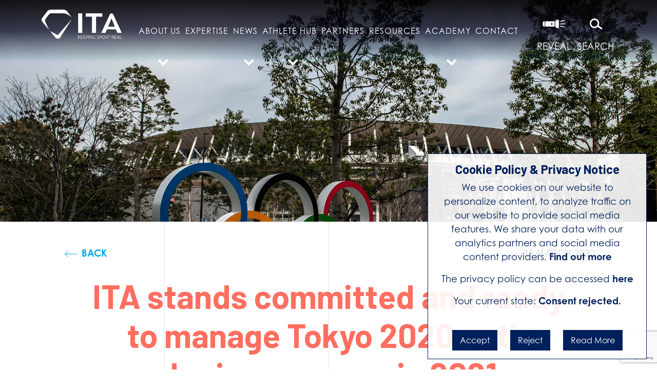

--- FILE ---
content_type: text/html; charset=UTF-8
request_url: https://ita.sport/news/ita-stands-committed-and-ready-to-manage-tokyo-2020-anti-doping-programme-in-2021/
body_size: 13752
content:
<!DOCTYPE html>
<html lang="en-GB" class="no-skrollr">
<head>
    <meta charset="UTF-8">
    <meta name="viewport" content="initial-scale=1.0,user-scalable=no,maximum-scale=1">
    <meta name="apple-mobile-web-app-capable" content="yes">
    <meta name="HandheldFriendly" content="True">
    <meta property="og:title" content="International Testing Agency-ITA stands committed and ready to manage Tokyo 2020 anti-doping program in 2021" /><meta name='robots' content='index, follow, max-image-preview:large, max-snippet:-1, max-video-preview:-1' />

	<!-- This site is optimized with the Yoast SEO plugin v19.6.1 - https://yoast.com/wordpress/plugins/seo/ -->
	<title>ITA stands committed and ready to manage Tokyo 2020 anti-doping program in 2021 - International Testing Agency</title>
	<link rel="canonical" href="https://ita.sport/news/ita-stands-committed-and-ready-to-manage-tokyo-2020-anti-doping-programme-in-2021/" />
	<meta property="og:locale" content="en_GB" />
	<meta property="og:type" content="article" />
	<meta property="og:title" content="ITA stands committed and ready to manage Tokyo 2020 anti-doping program in 2021 - International Testing Agency" />
	<meta property="og:url" content="https://ita.sport/news/ita-stands-committed-and-ready-to-manage-tokyo-2020-anti-doping-programme-in-2021/" />
	<meta property="og:site_name" content="International Testing Agency" />
	<meta property="article:modified_time" content="2021-02-04T11:24:07+00:00" />
	<meta property="og:image" content="https://ita.sport/uploads/2020/03/last-slide.jpg" />
	<meta property="og:image:width" content="1920" />
	<meta property="og:image:height" content="1080" />
	<meta property="og:image:type" content="image/jpeg" />
	<meta name="twitter:card" content="summary_large_image" />
	<script type="application/ld+json" class="yoast-schema-graph">{"@context":"https://schema.org","@graph":[{"@type":"WebPage","@id":"https://ita.sport/news/ita-stands-committed-and-ready-to-manage-tokyo-2020-anti-doping-programme-in-2021/","url":"https://ita.sport/news/ita-stands-committed-and-ready-to-manage-tokyo-2020-anti-doping-programme-in-2021/","name":"ITA stands committed and ready to manage Tokyo 2020 anti-doping program in 2021 - International Testing Agency","isPartOf":{"@id":"https://ita.sport/#website"},"datePublished":"2020-03-25T12:00:40+00:00","dateModified":"2021-02-04T11:24:07+00:00","breadcrumb":{"@id":"https://ita.sport/news/ita-stands-committed-and-ready-to-manage-tokyo-2020-anti-doping-programme-in-2021/#breadcrumb"},"inLanguage":"en-GB","potentialAction":[{"@type":"ReadAction","target":["https://ita.sport/news/ita-stands-committed-and-ready-to-manage-tokyo-2020-anti-doping-programme-in-2021/"]}]},{"@type":"BreadcrumbList","@id":"https://ita.sport/news/ita-stands-committed-and-ready-to-manage-tokyo-2020-anti-doping-programme-in-2021/#breadcrumb","itemListElement":[{"@type":"ListItem","position":1,"name":"Home","item":"https://ita.sport/"},{"@type":"ListItem","position":2,"name":"ITA stands committed and ready to manage Tokyo 2020 anti-doping program in 2021"}]},{"@type":"WebSite","@id":"https://ita.sport/#website","url":"https://ita.sport/","name":"International Testing Agency","description":"Keeping Sport Real","publisher":{"@id":"https://ita.sport/#organization"},"potentialAction":[{"@type":"SearchAction","target":{"@type":"EntryPoint","urlTemplate":"https://ita.sport/?s={search_term_string}"},"query-input":"required name=search_term_string"}],"inLanguage":"en-GB"},{"@type":"Organization","@id":"https://ita.sport/#organization","name":"International Testing Agency","url":"https://ita.sport/","sameAs":[],"logo":{"@type":"ImageObject","inLanguage":"en-GB","@id":"https://ita.sport/#/schema/logo/image/","url":"https://ita.sport/uploads/2021/01/logo-coloured-1.svg","contentUrl":"https://ita.sport/uploads/2021/01/logo-coloured-1.svg","caption":"International Testing Agency"},"image":{"@id":"https://ita.sport/#/schema/logo/image/"}}]}</script>
	<!-- / Yoast SEO plugin. -->


<link rel='dns-prefetch' href='//cdnjs.cloudflare.com' />
<link rel="alternate" type="application/rss+xml" title="International Testing Agency &raquo; Feed" href="https://ita.sport/feed/" />
<link rel="alternate" type="application/rss+xml" title="International Testing Agency &raquo; Comments Feed" href="https://ita.sport/comments/feed/" />
<link rel="alternate" title="oEmbed (JSON)" type="application/json+oembed" href="https://ita.sport/wp-json/oembed/1.0/embed?url=https%3A%2F%2Fita.sport%2Fnews%2Fita-stands-committed-and-ready-to-manage-tokyo-2020-anti-doping-programme-in-2021%2F" />
<link rel="alternate" title="oEmbed (XML)" type="text/xml+oembed" href="https://ita.sport/wp-json/oembed/1.0/embed?url=https%3A%2F%2Fita.sport%2Fnews%2Fita-stands-committed-and-ready-to-manage-tokyo-2020-anti-doping-programme-in-2021%2F&#038;format=xml" />
<style id='wp-img-auto-sizes-contain-inline-css' type='text/css'>
img:is([sizes=auto i],[sizes^="auto," i]){contain-intrinsic-size:3000px 1500px}
/*# sourceURL=wp-img-auto-sizes-contain-inline-css */
</style>
<link rel='stylesheet' id='twb-open-sans-css' href='https://fonts.googleapis.com/css?family=Open+Sans%3A300%2C400%2C500%2C600%2C700%2C800&#038;display=swap&#038;ver=6.9' type='text/css' media='all' />
<link rel='stylesheet' id='twbbwg-global-css' href='https://ita.sport/plugins/photo-gallery/booster/assets/css/global.css?ver=1.0.0' type='text/css' media='all' />
<style id='wp-emoji-styles-inline-css' type='text/css'>

	img.wp-smiley, img.emoji {
		display: inline !important;
		border: none !important;
		box-shadow: none !important;
		height: 1em !important;
		width: 1em !important;
		margin: 0 0.07em !important;
		vertical-align: -0.1em !important;
		background: none !important;
		padding: 0 !important;
	}
/*# sourceURL=wp-emoji-styles-inline-css */
</style>
<style id='wp-block-library-inline-css' type='text/css'>
:root{--wp-block-synced-color:#7a00df;--wp-block-synced-color--rgb:122,0,223;--wp-bound-block-color:var(--wp-block-synced-color);--wp-editor-canvas-background:#ddd;--wp-admin-theme-color:#007cba;--wp-admin-theme-color--rgb:0,124,186;--wp-admin-theme-color-darker-10:#006ba1;--wp-admin-theme-color-darker-10--rgb:0,107,160.5;--wp-admin-theme-color-darker-20:#005a87;--wp-admin-theme-color-darker-20--rgb:0,90,135;--wp-admin-border-width-focus:2px}@media (min-resolution:192dpi){:root{--wp-admin-border-width-focus:1.5px}}.wp-element-button{cursor:pointer}:root .has-very-light-gray-background-color{background-color:#eee}:root .has-very-dark-gray-background-color{background-color:#313131}:root .has-very-light-gray-color{color:#eee}:root .has-very-dark-gray-color{color:#313131}:root .has-vivid-green-cyan-to-vivid-cyan-blue-gradient-background{background:linear-gradient(135deg,#00d084,#0693e3)}:root .has-purple-crush-gradient-background{background:linear-gradient(135deg,#34e2e4,#4721fb 50%,#ab1dfe)}:root .has-hazy-dawn-gradient-background{background:linear-gradient(135deg,#faaca8,#dad0ec)}:root .has-subdued-olive-gradient-background{background:linear-gradient(135deg,#fafae1,#67a671)}:root .has-atomic-cream-gradient-background{background:linear-gradient(135deg,#fdd79a,#004a59)}:root .has-nightshade-gradient-background{background:linear-gradient(135deg,#330968,#31cdcf)}:root .has-midnight-gradient-background{background:linear-gradient(135deg,#020381,#2874fc)}:root{--wp--preset--font-size--normal:16px;--wp--preset--font-size--huge:42px}.has-regular-font-size{font-size:1em}.has-larger-font-size{font-size:2.625em}.has-normal-font-size{font-size:var(--wp--preset--font-size--normal)}.has-huge-font-size{font-size:var(--wp--preset--font-size--huge)}.has-text-align-center{text-align:center}.has-text-align-left{text-align:left}.has-text-align-right{text-align:right}.has-fit-text{white-space:nowrap!important}#end-resizable-editor-section{display:none}.aligncenter{clear:both}.items-justified-left{justify-content:flex-start}.items-justified-center{justify-content:center}.items-justified-right{justify-content:flex-end}.items-justified-space-between{justify-content:space-between}.screen-reader-text{border:0;clip-path:inset(50%);height:1px;margin:-1px;overflow:hidden;padding:0;position:absolute;width:1px;word-wrap:normal!important}.screen-reader-text:focus{background-color:#ddd;clip-path:none;color:#444;display:block;font-size:1em;height:auto;left:5px;line-height:normal;padding:15px 23px 14px;text-decoration:none;top:5px;width:auto;z-index:100000}html :where(.has-border-color){border-style:solid}html :where([style*=border-top-color]){border-top-style:solid}html :where([style*=border-right-color]){border-right-style:solid}html :where([style*=border-bottom-color]){border-bottom-style:solid}html :where([style*=border-left-color]){border-left-style:solid}html :where([style*=border-width]){border-style:solid}html :where([style*=border-top-width]){border-top-style:solid}html :where([style*=border-right-width]){border-right-style:solid}html :where([style*=border-bottom-width]){border-bottom-style:solid}html :where([style*=border-left-width]){border-left-style:solid}html :where(img[class*=wp-image-]){height:auto;max-width:100%}:where(figure){margin:0 0 1em}html :where(.is-position-sticky){--wp-admin--admin-bar--position-offset:var(--wp-admin--admin-bar--height,0px)}@media screen and (max-width:600px){html :where(.is-position-sticky){--wp-admin--admin-bar--position-offset:0px}}

/*# sourceURL=wp-block-library-inline-css */
</style><style id='global-styles-inline-css' type='text/css'>
:root{--wp--preset--aspect-ratio--square: 1;--wp--preset--aspect-ratio--4-3: 4/3;--wp--preset--aspect-ratio--3-4: 3/4;--wp--preset--aspect-ratio--3-2: 3/2;--wp--preset--aspect-ratio--2-3: 2/3;--wp--preset--aspect-ratio--16-9: 16/9;--wp--preset--aspect-ratio--9-16: 9/16;--wp--preset--color--black: #000000;--wp--preset--color--cyan-bluish-gray: #abb8c3;--wp--preset--color--white: #ffffff;--wp--preset--color--pale-pink: #f78da7;--wp--preset--color--vivid-red: #cf2e2e;--wp--preset--color--luminous-vivid-orange: #ff6900;--wp--preset--color--luminous-vivid-amber: #fcb900;--wp--preset--color--light-green-cyan: #7bdcb5;--wp--preset--color--vivid-green-cyan: #00d084;--wp--preset--color--pale-cyan-blue: #8ed1fc;--wp--preset--color--vivid-cyan-blue: #0693e3;--wp--preset--color--vivid-purple: #9b51e0;--wp--preset--gradient--vivid-cyan-blue-to-vivid-purple: linear-gradient(135deg,rgb(6,147,227) 0%,rgb(155,81,224) 100%);--wp--preset--gradient--light-green-cyan-to-vivid-green-cyan: linear-gradient(135deg,rgb(122,220,180) 0%,rgb(0,208,130) 100%);--wp--preset--gradient--luminous-vivid-amber-to-luminous-vivid-orange: linear-gradient(135deg,rgb(252,185,0) 0%,rgb(255,105,0) 100%);--wp--preset--gradient--luminous-vivid-orange-to-vivid-red: linear-gradient(135deg,rgb(255,105,0) 0%,rgb(207,46,46) 100%);--wp--preset--gradient--very-light-gray-to-cyan-bluish-gray: linear-gradient(135deg,rgb(238,238,238) 0%,rgb(169,184,195) 100%);--wp--preset--gradient--cool-to-warm-spectrum: linear-gradient(135deg,rgb(74,234,220) 0%,rgb(151,120,209) 20%,rgb(207,42,186) 40%,rgb(238,44,130) 60%,rgb(251,105,98) 80%,rgb(254,248,76) 100%);--wp--preset--gradient--blush-light-purple: linear-gradient(135deg,rgb(255,206,236) 0%,rgb(152,150,240) 100%);--wp--preset--gradient--blush-bordeaux: linear-gradient(135deg,rgb(254,205,165) 0%,rgb(254,45,45) 50%,rgb(107,0,62) 100%);--wp--preset--gradient--luminous-dusk: linear-gradient(135deg,rgb(255,203,112) 0%,rgb(199,81,192) 50%,rgb(65,88,208) 100%);--wp--preset--gradient--pale-ocean: linear-gradient(135deg,rgb(255,245,203) 0%,rgb(182,227,212) 50%,rgb(51,167,181) 100%);--wp--preset--gradient--electric-grass: linear-gradient(135deg,rgb(202,248,128) 0%,rgb(113,206,126) 100%);--wp--preset--gradient--midnight: linear-gradient(135deg,rgb(2,3,129) 0%,rgb(40,116,252) 100%);--wp--preset--font-size--small: 13px;--wp--preset--font-size--medium: 20px;--wp--preset--font-size--large: 36px;--wp--preset--font-size--x-large: 42px;--wp--preset--spacing--20: 0.44rem;--wp--preset--spacing--30: 0.67rem;--wp--preset--spacing--40: 1rem;--wp--preset--spacing--50: 1.5rem;--wp--preset--spacing--60: 2.25rem;--wp--preset--spacing--70: 3.38rem;--wp--preset--spacing--80: 5.06rem;--wp--preset--shadow--natural: 6px 6px 9px rgba(0, 0, 0, 0.2);--wp--preset--shadow--deep: 12px 12px 50px rgba(0, 0, 0, 0.4);--wp--preset--shadow--sharp: 6px 6px 0px rgba(0, 0, 0, 0.2);--wp--preset--shadow--outlined: 6px 6px 0px -3px rgb(255, 255, 255), 6px 6px rgb(0, 0, 0);--wp--preset--shadow--crisp: 6px 6px 0px rgb(0, 0, 0);}:where(.is-layout-flex){gap: 0.5em;}:where(.is-layout-grid){gap: 0.5em;}body .is-layout-flex{display: flex;}.is-layout-flex{flex-wrap: wrap;align-items: center;}.is-layout-flex > :is(*, div){margin: 0;}body .is-layout-grid{display: grid;}.is-layout-grid > :is(*, div){margin: 0;}:where(.wp-block-columns.is-layout-flex){gap: 2em;}:where(.wp-block-columns.is-layout-grid){gap: 2em;}:where(.wp-block-post-template.is-layout-flex){gap: 1.25em;}:where(.wp-block-post-template.is-layout-grid){gap: 1.25em;}.has-black-color{color: var(--wp--preset--color--black) !important;}.has-cyan-bluish-gray-color{color: var(--wp--preset--color--cyan-bluish-gray) !important;}.has-white-color{color: var(--wp--preset--color--white) !important;}.has-pale-pink-color{color: var(--wp--preset--color--pale-pink) !important;}.has-vivid-red-color{color: var(--wp--preset--color--vivid-red) !important;}.has-luminous-vivid-orange-color{color: var(--wp--preset--color--luminous-vivid-orange) !important;}.has-luminous-vivid-amber-color{color: var(--wp--preset--color--luminous-vivid-amber) !important;}.has-light-green-cyan-color{color: var(--wp--preset--color--light-green-cyan) !important;}.has-vivid-green-cyan-color{color: var(--wp--preset--color--vivid-green-cyan) !important;}.has-pale-cyan-blue-color{color: var(--wp--preset--color--pale-cyan-blue) !important;}.has-vivid-cyan-blue-color{color: var(--wp--preset--color--vivid-cyan-blue) !important;}.has-vivid-purple-color{color: var(--wp--preset--color--vivid-purple) !important;}.has-black-background-color{background-color: var(--wp--preset--color--black) !important;}.has-cyan-bluish-gray-background-color{background-color: var(--wp--preset--color--cyan-bluish-gray) !important;}.has-white-background-color{background-color: var(--wp--preset--color--white) !important;}.has-pale-pink-background-color{background-color: var(--wp--preset--color--pale-pink) !important;}.has-vivid-red-background-color{background-color: var(--wp--preset--color--vivid-red) !important;}.has-luminous-vivid-orange-background-color{background-color: var(--wp--preset--color--luminous-vivid-orange) !important;}.has-luminous-vivid-amber-background-color{background-color: var(--wp--preset--color--luminous-vivid-amber) !important;}.has-light-green-cyan-background-color{background-color: var(--wp--preset--color--light-green-cyan) !important;}.has-vivid-green-cyan-background-color{background-color: var(--wp--preset--color--vivid-green-cyan) !important;}.has-pale-cyan-blue-background-color{background-color: var(--wp--preset--color--pale-cyan-blue) !important;}.has-vivid-cyan-blue-background-color{background-color: var(--wp--preset--color--vivid-cyan-blue) !important;}.has-vivid-purple-background-color{background-color: var(--wp--preset--color--vivid-purple) !important;}.has-black-border-color{border-color: var(--wp--preset--color--black) !important;}.has-cyan-bluish-gray-border-color{border-color: var(--wp--preset--color--cyan-bluish-gray) !important;}.has-white-border-color{border-color: var(--wp--preset--color--white) !important;}.has-pale-pink-border-color{border-color: var(--wp--preset--color--pale-pink) !important;}.has-vivid-red-border-color{border-color: var(--wp--preset--color--vivid-red) !important;}.has-luminous-vivid-orange-border-color{border-color: var(--wp--preset--color--luminous-vivid-orange) !important;}.has-luminous-vivid-amber-border-color{border-color: var(--wp--preset--color--luminous-vivid-amber) !important;}.has-light-green-cyan-border-color{border-color: var(--wp--preset--color--light-green-cyan) !important;}.has-vivid-green-cyan-border-color{border-color: var(--wp--preset--color--vivid-green-cyan) !important;}.has-pale-cyan-blue-border-color{border-color: var(--wp--preset--color--pale-cyan-blue) !important;}.has-vivid-cyan-blue-border-color{border-color: var(--wp--preset--color--vivid-cyan-blue) !important;}.has-vivid-purple-border-color{border-color: var(--wp--preset--color--vivid-purple) !important;}.has-vivid-cyan-blue-to-vivid-purple-gradient-background{background: var(--wp--preset--gradient--vivid-cyan-blue-to-vivid-purple) !important;}.has-light-green-cyan-to-vivid-green-cyan-gradient-background{background: var(--wp--preset--gradient--light-green-cyan-to-vivid-green-cyan) !important;}.has-luminous-vivid-amber-to-luminous-vivid-orange-gradient-background{background: var(--wp--preset--gradient--luminous-vivid-amber-to-luminous-vivid-orange) !important;}.has-luminous-vivid-orange-to-vivid-red-gradient-background{background: var(--wp--preset--gradient--luminous-vivid-orange-to-vivid-red) !important;}.has-very-light-gray-to-cyan-bluish-gray-gradient-background{background: var(--wp--preset--gradient--very-light-gray-to-cyan-bluish-gray) !important;}.has-cool-to-warm-spectrum-gradient-background{background: var(--wp--preset--gradient--cool-to-warm-spectrum) !important;}.has-blush-light-purple-gradient-background{background: var(--wp--preset--gradient--blush-light-purple) !important;}.has-blush-bordeaux-gradient-background{background: var(--wp--preset--gradient--blush-bordeaux) !important;}.has-luminous-dusk-gradient-background{background: var(--wp--preset--gradient--luminous-dusk) !important;}.has-pale-ocean-gradient-background{background: var(--wp--preset--gradient--pale-ocean) !important;}.has-electric-grass-gradient-background{background: var(--wp--preset--gradient--electric-grass) !important;}.has-midnight-gradient-background{background: var(--wp--preset--gradient--midnight) !important;}.has-small-font-size{font-size: var(--wp--preset--font-size--small) !important;}.has-medium-font-size{font-size: var(--wp--preset--font-size--medium) !important;}.has-large-font-size{font-size: var(--wp--preset--font-size--large) !important;}.has-x-large-font-size{font-size: var(--wp--preset--font-size--x-large) !important;}
/*# sourceURL=global-styles-inline-css */
</style>

<style id='classic-theme-styles-inline-css' type='text/css'>
/*! This file is auto-generated */
.wp-block-button__link{color:#fff;background-color:#32373c;border-radius:9999px;box-shadow:none;text-decoration:none;padding:calc(.667em + 2px) calc(1.333em + 2px);font-size:1.125em}.wp-block-file__button{background:#32373c;color:#fff;text-decoration:none}
/*# sourceURL=/wp-includes/css/classic-themes.min.css */
</style>
<link rel='stylesheet' id='bwg_fonts-css' href='https://ita.sport/plugins/photo-gallery/css/bwg-fonts/fonts.css?ver=0.0.1' type='text/css' media='all' />
<link rel='stylesheet' id='sumoselect-css' href='https://ita.sport/plugins/photo-gallery/css/sumoselect.min.css?ver=3.4.6' type='text/css' media='all' />
<link rel='stylesheet' id='mCustomScrollbar-css' href='https://ita.sport/plugins/photo-gallery/css/jquery.mCustomScrollbar.min.css?ver=3.1.5' type='text/css' media='all' />
<link rel='stylesheet' id='bwg_googlefonts-css' href='https://fonts.googleapis.com/css?family=Ubuntu&#038;subset=greek,latin,greek-ext,vietnamese,cyrillic-ext,latin-ext,cyrillic' type='text/css' media='all' />
<link rel='stylesheet' id='bwg_frontend-css' href='https://ita.sport/plugins/photo-gallery/css/styles.min.css?ver=1.8.16' type='text/css' media='all' />
<link rel='stylesheet' id='forms-for-campaign-monitor-custom_cm_monitor_css-css' href='https://ita.sport/plugins/forms-for-campaign-monitor/forms/views/public/css/app.css?ver=1.0.0' type='text/css' media='all' />
<link rel='stylesheet' id='dropzone-css' href='https://ita.sport/themes/ita/assets/css/dropzone.min.css' type='text/css' media='' />
<link rel='stylesheet' id='app-css' href='https://ita.sport/themes/ita/assets/css/app.css' type='text/css' media='' />
<link rel='stylesheet' id='generalcss-css' href='https://ita.sport/themes/ita/assets/css/general.css' type='text/css' media='' />
<script type="text/javascript" src="https://ita.sport/wordpress/wp-includes/js/jquery/jquery.min.js?ver=3.7.1" id="jquery-core-js"></script>
<script type="text/javascript" src="https://ita.sport/wordpress/wp-includes/js/jquery/jquery-migrate.min.js?ver=3.4.1" id="jquery-migrate-js"></script>
<script type="text/javascript" src="https://ita.sport/plugins/photo-gallery/booster/assets/js/circle-progress.js?ver=1.2.2" id="twbbwg-circle-js"></script>
<script type="text/javascript" id="twbbwg-global-js-extra">
/* <![CDATA[ */
var twb = {"nonce":"8a61b1af14","ajax_url":"https://ita.sport/wordpress/wp-admin/admin-ajax.php","plugin_url":"https://ita.sport/plugins/photo-gallery/booster","href":"https://ita.sport/wordpress/wp-admin/admin.php?page=twbbwg_photo-gallery"};
var twb = {"nonce":"8a61b1af14","ajax_url":"https://ita.sport/wordpress/wp-admin/admin-ajax.php","plugin_url":"https://ita.sport/plugins/photo-gallery/booster","href":"https://ita.sport/wordpress/wp-admin/admin.php?page=twbbwg_photo-gallery"};
//# sourceURL=twbbwg-global-js-extra
/* ]]> */
</script>
<script type="text/javascript" src="https://ita.sport/plugins/photo-gallery/booster/assets/js/global.js?ver=1.0.0" id="twbbwg-global-js"></script>
<script type="text/javascript" src="https://ita.sport/plugins/photo-gallery/js/jquery.sumoselect.min.js?ver=3.4.6" id="sumoselect-js"></script>
<script type="text/javascript" src="https://ita.sport/plugins/photo-gallery/js/tocca.min.js?ver=2.0.9" id="bwg_mobile-js"></script>
<script type="text/javascript" src="https://ita.sport/plugins/photo-gallery/js/jquery.mCustomScrollbar.concat.min.js?ver=3.1.5" id="mCustomScrollbar-js"></script>
<script type="text/javascript" src="https://ita.sport/plugins/photo-gallery/js/jquery.fullscreen.min.js?ver=0.6.0" id="jquery-fullscreen-js"></script>
<script type="text/javascript" id="bwg_frontend-js-extra">
/* <![CDATA[ */
var bwg_objectsL10n = {"bwg_field_required":"field is required.","bwg_mail_validation":"This is not a valid email address.","bwg_search_result":"There are no images matching your search.","bwg_select_tag":"Select Tag","bwg_order_by":"Order By","bwg_search":"Search","bwg_show_ecommerce":"Show Ecommerce","bwg_hide_ecommerce":"Hide Ecommerce","bwg_show_comments":"Show Comments","bwg_hide_comments":"Hide Comments","bwg_restore":"Restore","bwg_maximize":"Maximise","bwg_fullscreen":"Fullscreen","bwg_exit_fullscreen":"Exit Fullscreen","bwg_search_tag":"SEARCH...","bwg_tag_no_match":"No tags found","bwg_all_tags_selected":"All tags selected","bwg_tags_selected":"tags selected","play":"Play","pause":"Pause","is_pro":"","bwg_play":"Play","bwg_pause":"Pause","bwg_hide_info":"Hide info","bwg_show_info":"Show info","bwg_hide_rating":"Hide rating","bwg_show_rating":"Show rating","ok":"Ok","cancel":"Cancel","select_all":"Select all","lazy_load":"0","lazy_loader":"https://ita.sport/plugins/photo-gallery/images/ajax_loader.png","front_ajax":"0","bwg_tag_see_all":"see all tags","bwg_tag_see_less":"see less tags"};
//# sourceURL=bwg_frontend-js-extra
/* ]]> */
</script>
<script type="text/javascript" src="https://ita.sport/plugins/photo-gallery/js/scripts.min.js?ver=1.8.16" id="bwg_frontend-js"></script>
<script type="text/javascript" src="https://ita.sport/themes/ita/assets/js/dropzone.min.js" id="dropzone-js"></script>
<link rel="https://api.w.org/" href="https://ita.sport/wp-json/" /><link rel="EditURI" type="application/rsd+xml" title="RSD" href="https://ita.sport/wordpress/xmlrpc.php?rsd" />
<meta name="generator" content="WordPress 6.9" />
<link rel='shortlink' href='https://ita.sport/?p=975' />
    <!-- DEFINE ALL YOUR GOOGLE FONTS HERE AND NOT IN SCSS FILES E.g. -->
    <link rel="stylesheet" href="https://cdnjs.cloudflare.com/ajax/libs/font-awesome/6.4.0/css/all.min.css">
    <link rel="preconnect" href="https://fonts.gstatic.com">
    <link href="https://fonts.googleapis.com/css2?family=Barlow:wght@300;400;500;700&display=swap" rel="stylesheet">
    <link rel="stylesheet" href="https://use.typekit.net/yhn3nqb.css">
    <link rel="stylesheet" href="https://cdnjs.cloudflare.com/ajax/libs/slick-carousel/1.8.1/slick.css" integrity="sha512-wR4oNhLBHf7smjy0K4oqzdWumd+r5/+6QO/vDda76MW5iug4PT7v86FoEkySIJft3XA0Ae6axhIvHrqwm793Nw==" crossorigin="anonymous" />    <!-- Google Analytics -->
    <script src="https://ita.sport/themes/ita/assets/js/app.js?id=70aadd33d81a5f967f43"></script>
   
        <script src="https://www.google.com/recaptcha/api.js?render=6LeqSYEeAAAAAEe4xPb-SFf54Fknc4lI-TLWcKeY"></script>
	<script src="https://www.google.com/recaptcha/api.js?render=6LcW_WcqAAAAALlWBGoL8qtFDWPG3sdEKbL4g5gs"></script>
	<script src="https://www.google.com/recaptcha/api.js" async defer></script>
        <style>
        .display-none {
            display: none;
        }
    </style>
</head>
<body class="wp-singular news-template-default single single-news postid-975 wp-theme-ita">
<!-- Google Tag Manager (noscript) -->
<noscript><iframe src="https://www.googletagmanager.com/ns.html?id=GTM-5ZZDX3Q" height="0" width="0" style="display:none;visibility:hidden"></iframe></noscript>
<!-- End Google Tag Manager (noscript) -->
<header id="header">
    <div class="container-fluid height-60 new-mobile-banner"
         style="background-image:url('https://ita.sport/uploads/2020/03/2020-04-06-qualification-thumbnail.jpg'); background-size: cover; background-repeat: no-repeat; background-position: center top" >
                <div class="row position-relative padding-x-5 py-3 nav-gradient" style="z-index: 9;">
            <div class="col-4 col-xl-2">
                <a href="https://ita.sport" class="text-decoration-none">
                    <img class="w-100" src="https://ita.sport/uploads/2021/01/logo-white-1.svg" alt="International Testing Agency">
                </a>
            </div>
            <div class="d-none d-xl-block col-xl-8">
                <div id="ita-nav-wrapper" class="menu-main-menu-container"><ul id="ita-menu" class="nav d-flex justify-content-between w-100"><li id="menu-item-1067" class="menu-item menu-item-type-post_type menu-item-object-page menu-item-has-children menu-item-1067"><a href="https://ita.sport/about-us/">About Us</a>
<ul class="sub-menu">
	<li id="menu-item-1068" class="menu-item menu-item-type-post_type menu-item-object-page menu-item-1068"><a href="https://ita.sport/about-us/structure/">Structure</a></li>
	<li id="menu-item-1334" class="menu-item menu-item-type-post_type menu-item-object-page menu-item-1334"><a href="https://ita.sport/join-the-ita/">Recruitment</a></li>
	<li id="menu-item-19168" class="menu-item menu-item-type-custom menu-item-object-custom menu-item-19168"><a href="https://ita.sport/events/">EVENTS</a></li>
	<li id="menu-item-1070" class="menu-item menu-item-type-post_type menu-item-object-page menu-item-1070"><a href="https://ita.sport/about-us/sustainability-csr/">Sustainability/CSR</a></li>
</ul>
</li>
<li id="menu-item-1080" class="menu-item menu-item-type-post_type menu-item-object-page menu-item-1080"><a href="https://ita.sport/expertise/">Expertise</a></li>
<li id="menu-item-1076" class="menu-item menu-item-type-post_type menu-item-object-page menu-item-has-children menu-item-1076"><a href="https://ita.sport/ita-news/">News</a>
<ul class="sub-menu">
	<li id="menu-item-17075" class="menu-item menu-item-type-post_type menu-item-object-page menu-item-17075"><a href="https://ita.sport/anti-doping-rule-violations/">ADRVs</a></li>
</ul>
</li>
<li id="menu-item-21011" class="menu-item menu-item-type-post_type menu-item-object-page menu-item-has-children menu-item-21011"><a href="https://ita.sport/athlete-hub/">Athlete Hub</a>
<ul class="sub-menu">
	<li id="menu-item-21057" class="menu-item menu-item-type-post_type menu-item-object-page menu-item-21057"><a href="https://ita.sport/athlete-hub/tues/">TUEs</a></li>
	<li id="menu-item-8374" class="menu-item menu-item-type-post_type menu-item-object-page menu-item-8374"><a href="https://ita.sport/ambassadors/">ITA Education Ambassadors</a></li>
</ul>
</li>
<li id="menu-item-1077" class="menu-item menu-item-type-post_type menu-item-object-page menu-item-1077"><a href="https://ita.sport/partners/">Partners</a></li>
<li id="menu-item-1078" class="menu-item menu-item-type-post_type menu-item-object-page menu-item-1078"><a href="https://ita.sport/resources/">Resources</a></li>
<li id="menu-item-9014" class="menu-item menu-item-type-custom menu-item-object-custom menu-item-has-children menu-item-9014"><a href="https://ita.sport/ita-academy/">Academy</a>
<ul class="sub-menu">
	<li id="menu-item-15274" class="menu-item menu-item-type-post_type menu-item-object-page menu-item-15274"><a href="https://ita.sport/idco-2/">IDCO</a></li>
	<li id="menu-item-9013" class="menu-item menu-item-type-post_type menu-item-object-page menu-item-9013"><a href="https://ita.sport/dco-ft/">DCO</a></li>
	<li id="menu-item-17567" class="menu-item menu-item-type-post_type menu-item-object-page menu-item-17567"><a href="https://ita.sport/ibco/">IBCO</a></li>
	<li id="menu-item-12441" class="menu-item menu-item-type-post_type menu-item-object-page menu-item-12441"><a href="https://ita.sport/international-clean-sport-educator-program-2/">Educator</a></li>
	<li id="menu-item-13790" class="menu-item menu-item-type-post_type menu-item-object-page menu-item-13790"><a href="https://ita.sport/ita-international-chaperone-training/">Chaperone</a></li>
	<li id="menu-item-15974" class="menu-item menu-item-type-post_type menu-item-object-page menu-item-15974"><a href="https://ita.sport/ita-research-partnership-framework/">Research</a></li>
</ul>
</li>
<li id="menu-item-1072" class="menu-item menu-item-type-post_type menu-item-object-page menu-item-1072"><a href="https://ita.sport/contact/">Contact</a></li>
</ul></div>            </div>
            <div class="col-6 col-xl-2 d-flex align-items-center justify-content-around">
                <a href="https://www.ita.sport/reveal" target="_blank" class="text-uppercase text-decoration-none text-white">
                    <img class="nav-icons" src="https://ita.sport/themes/ita/assets/images/REVEAL_flashight_icon.svg" alt="">
                    <p class="m-0 navlinkxtra">Reveal</p>
                </a>
                <a href="#" class="text-uppercase text-decoration-none text-white search-toggle">
                    <img class="nav-icons" src="https://ita.sport/themes/ita/assets/images/Searchs_icon.svg" alt="">
                    <p class="m-0 navlinkxtra">Search</p>
                </a>
            </div>
        </div>
        <div class="mobile-menu d-xl-none">
            <div class="burger-menu">
                <div class="menu-burger mx-4">
                    <div class="bar"></div>
                </div>
                <p id="menulabel" class="text-center text-white text-uppercase">Menu</p>
            </div>
        </div>
        <div class="mobile-container" style="display: none;">
            <div id="ita-mobile-nav-wrapper" class="menu-main-menu-container"><ul id="ita-mobile-menu" class="h-100 nav flex-column padding-x-5 text-center"><li class="menu-item menu-item-type-post_type menu-item-object-page menu-item-has-children menu-item-1067"><a href="https://ita.sport/about-us/">About Us</a>
<ul class="sub-menu">
	<li class="menu-item menu-item-type-post_type menu-item-object-page menu-item-1068"><a href="https://ita.sport/about-us/structure/">Structure</a></li>
	<li class="menu-item menu-item-type-post_type menu-item-object-page menu-item-1334"><a href="https://ita.sport/join-the-ita/">Recruitment</a></li>
	<li class="menu-item menu-item-type-custom menu-item-object-custom menu-item-19168"><a href="https://ita.sport/events/">EVENTS</a></li>
	<li class="menu-item menu-item-type-post_type menu-item-object-page menu-item-1070"><a href="https://ita.sport/about-us/sustainability-csr/">Sustainability/CSR</a></li>
</ul>
</li>
<li class="menu-item menu-item-type-post_type menu-item-object-page menu-item-1080"><a href="https://ita.sport/expertise/">Expertise</a></li>
<li class="menu-item menu-item-type-post_type menu-item-object-page menu-item-has-children menu-item-1076"><a href="https://ita.sport/ita-news/">News</a>
<ul class="sub-menu">
	<li class="menu-item menu-item-type-post_type menu-item-object-page menu-item-17075"><a href="https://ita.sport/anti-doping-rule-violations/">ADRVs</a></li>
</ul>
</li>
<li class="menu-item menu-item-type-post_type menu-item-object-page menu-item-has-children menu-item-21011"><a href="https://ita.sport/athlete-hub/">Athlete Hub</a>
<ul class="sub-menu">
	<li class="menu-item menu-item-type-post_type menu-item-object-page menu-item-21057"><a href="https://ita.sport/athlete-hub/tues/">TUEs</a></li>
	<li class="menu-item menu-item-type-post_type menu-item-object-page menu-item-8374"><a href="https://ita.sport/ambassadors/">ITA Education Ambassadors</a></li>
</ul>
</li>
<li class="menu-item menu-item-type-post_type menu-item-object-page menu-item-1077"><a href="https://ita.sport/partners/">Partners</a></li>
<li class="menu-item menu-item-type-post_type menu-item-object-page menu-item-1078"><a href="https://ita.sport/resources/">Resources</a></li>
<li class="menu-item menu-item-type-custom menu-item-object-custom menu-item-has-children menu-item-9014"><a href="https://ita.sport/ita-academy/">Academy</a>
<ul class="sub-menu">
	<li class="menu-item menu-item-type-post_type menu-item-object-page menu-item-15274"><a href="https://ita.sport/idco-2/">IDCO</a></li>
	<li class="menu-item menu-item-type-post_type menu-item-object-page menu-item-9013"><a href="https://ita.sport/dco-ft/">DCO</a></li>
	<li class="menu-item menu-item-type-post_type menu-item-object-page menu-item-17567"><a href="https://ita.sport/ibco/">IBCO</a></li>
	<li class="menu-item menu-item-type-post_type menu-item-object-page menu-item-12441"><a href="https://ita.sport/international-clean-sport-educator-program-2/">Educator</a></li>
	<li class="menu-item menu-item-type-post_type menu-item-object-page menu-item-13790"><a href="https://ita.sport/ita-international-chaperone-training/">Chaperone</a></li>
	<li class="menu-item menu-item-type-post_type menu-item-object-page menu-item-15974"><a href="https://ita.sport/ita-research-partnership-framework/">Research</a></li>
</ul>
</li>
<li class="menu-item menu-item-type-post_type menu-item-object-page menu-item-1072"><a href="https://ita.sport/contact/">Contact</a></li>
</ul></div>        </div>
                <div class="search-box-container" style="display: none;">
            <div class="search-close"></div>
            <img class="search-logo" src="https://ita.sport/uploads/2021/01/logo-white-1.svg" alt="International Testing Agency">
            <form role="search" action="https://ita.sport/" method="get" id="search-form" class="mx-2">
                <input id="search-box" type="search" class="search-input" name="s" placeholder="Search keywords" value="" title="Search for:">
                <button type="submit" value="Search" id="search_form_submit"></button>
            </form>
        </div>
    </div>
</header>
        <div class="container-fluid position-relative">
            <div class="grey-line-25 comeUp"></div>
            <div class="grey-line-50 comeUp2"></div>
            <div class="grey-line-75 comeUp3"></div>
            <div class="row justify-content-center">
                <div class="col-11 col-md-10 pt-5 pb-3 d-flex flex-column flex-md-row justify-content-between">
                    <a href="/ita-news" class="text-lightblue text-decoration-none text-uppercase font-weight-bold zoomLeft">
                        <img class="read-more-arrow-left" src="https://ita.sport/themes/ita/assets/images/arrow-right-light.svg" alt="">
                        <span>Back</span>
                    </a>
                    <p class="text-darkblue text-uppercase font-weight-bold zoomLeft">25 March 2020</p>
                </div>
                <div class="col-11 col-md-10 col-lg-9 pb-5">
                    <h1 class="text-pink text-center font-weight-bold font-size-4rem">ITA stands committed and ready to manage Tokyo 2020 anti-doping program in 2021</h1>
                </div>
            </div>
                            <div class="row justify-content-center">
                                            <div class="col-10 col-lg-9 py-5">
                            <h3 class="text-darkblue text-uppercase font-gothic py-3 fadeIn">The ITA was ready to deliver the most extensive and robust anti-doping programme for the Tokyo 2020 Summer Olympic Games.</h3>
                            <div class="lil-darkblue-line zoomRight"></div>
                            <div class="text-darkblue-links-lightblue my-3 column-count-2 fadeIn">
                                <p>This trajectory was interrupted by the spread of the Covid-19 pandemic throughout the world. Next to concerns about the health &amp; safety of athletes, staff, volunteers, journalists, spectators and the Japanese population – which are paramount – we support the decision taken by the International Olympic Committee and the Tokyo 2020 Organising Committee to postpone the Games to 2021 so we can pick up our work when it is safe to do so and deliver fair &amp; clean competitions, true to our mission of <a href="https://www.linkedin.com/feed/hashtag/?highlightedUpdateUrns=urn%3Ali%3Aactivity%3A6648607627951521792&amp;keywords=%23KeepingSportReal&amp;originTrackingId=sNaKpW5YQPmoLkOLb02zuw%3D%3D">#KeepingSportReal</a>.</p>
<p>If you’re an athlete, a coach or a member of an International Federation or a National Olympic Committee and have questions regarding the implications of the postponement of the Tokyo 2020 Games for the anti-doping programme, <a href="https://ita.sport/contact/">please don’t hesitate to contact us here.</a></p>
<p>For the time being, may you and your families remain safe and healthy – we extend our thoughts and solidarity to you all.</p>
                            </div>
                        </div>
                                    </div>
                            <div class="row bg-white py-5 justify-content-center">
                                    <div class="col-12 col-md-10 col-lg-9 text-center py-3 position-relative backUpFade">
                                        <h4 class="text-darkblue text-uppercase font-gothic">Share</h4>
                                        <a class="button-facebook" target="_blank" href=""><img class="w-5" src="https://ita.sport/themes/ita/assets/images/fb.svg"></a>
                                        <a class="button-twitter" target="_blank" href=""><img class="w-5" src="https://ita.sport/themes/ita/assets/images/twitter.svg"></a>
                                        <a class="button-linkedin" target="_blank" href="" data-info="&title=ITA stands committed and ready to manage Tokyo 2020 anti-doping program in 2021&source=ITA"><img class="w-5" src="https://ita.sport/themes/ita/assets/images/linkedin.svg"></a>
                                    </div>
            </div>
                                        <div class="row justify-content-center position-relative">
                    <div class="darkblue-line-25 darkblue-line-disabled" style="top: 200px;height: calc(100% - 200px);"></div>
                    <div class="darkblue-line-50 darkblue-line-disabled" style="top: 200px;height: calc(100% - 200px);"></div>
                    <div class="darkblue-line-75 darkblue-line-disabled" style="top: 200px;height: calc(100% - 200px);"></div>
                    <div class="col-10 col-lg-9 py-5">
                        <div class="row">
                            <div class="col-12 py-5">
                                <div class="lil-lightblue-line zoomRight"></div>
                                <h2 class="text-darkblue text-uppercase font-gothic py-4 fadeIn">Related News</h2>
                            </div>
                            <div class="col-12 py-5">
                                <div class="pagingInfo text-white">
                                    <span class="bigNum text-darkblue font-size-3rem font-weight-bold"></span>
                                    <span class="smallNum text-darkblue font-size-2rem font-weight-bold"></span>
                                </div>
                                <div class="news-carousel other-news">
                                                                            <div class="inner-news-container">
                                            <div class="news-item-single bg-white mb-3">
                                                <div class="d-flex flex-column">
                                                    <div class="news-img-home position-relative"
                                                         style="background: url('https://ita.sport/uploads/2021/01/Tokyo_2020_ITA_AD_program_small.jpg') center top no-repeat; background-size: cover;" >
                                                                                                                    <span class="types-label">News</span>
                                                                                                                                                                    </div>
                                                    <div class="p-3">
                                                        <p class="text-uppercase text-darkblue font-weight-bold py-3 mb-0">3 December 2020</p>
                                                        <div class="lil-darkblue-line"></div>
                                                        <h4 class="text-darkblue py-3 font-weight-bold"><a
                                                                href="https://ita.sport/news/back-on-the-road-to-tokyo-ita-pre-games-expert-group-takes-up-work-to-close-testing-gaps-ahead-of-the-games/"
                                                                class="text-decoration-none">Back on the road to Tokyo: ITA Pre-Games Expert Group takes up work to close testing gaps ahead of the Games</a>
                                                        </h4>
                                                    </div>
                                                </div>
                                            </div>
                                            <a href="https://ita.sport/news/back-on-the-road-to-tokyo-ita-pre-games-expert-group-takes-up-work-to-close-testing-gaps-ahead-of-the-games/"
                                               class="text-darkblue-hover-lightblue text-decoration-none text-uppercase font-weight-bold float-right">
                                                <span>Read More</span>
                                                <img class="read-more-arrow display-unset width-unset"
                                                     src="https://ita.sport/themes/ita/assets/images/arrow-right-dark.svg"
                                                     alt="">
                                            </a>
                                        </div>
                                                                            <div class="inner-news-container">
                                            <div class="news-item-single bg-white mb-3">
                                                <div class="d-flex flex-column">
                                                    <div class="news-img-home position-relative"
                                                         style="background: url('https://ita.sport/uploads/2020/12/cdc-wDxFn_dBEC0-unsplash-scaled.jpg') center top no-repeat; background-size: cover;" >
                                                                                                                    <span class="types-label">News</span>
                                                                                                                                                                    </div>
                                                    <div class="p-3">
                                                        <p class="text-uppercase text-darkblue font-weight-bold py-3 mb-0">21 December 2020</p>
                                                        <div class="lil-darkblue-line"></div>
                                                        <h4 class="text-darkblue py-3 font-weight-bold"><a
                                                                href="https://ita.sport/news/the-ita-rolls-out-large-scale-sample-long-term-storage-re-analysis-program-for-tokyo-2020-and-beyond/"
                                                                class="text-decoration-none">The ITA rolls out large-scale sample long-term storage re-analysis program for Tokyo 2020 and beyond</a>
                                                        </h4>
                                                    </div>
                                                </div>
                                            </div>
                                            <a href="https://ita.sport/news/the-ita-rolls-out-large-scale-sample-long-term-storage-re-analysis-program-for-tokyo-2020-and-beyond/"
                                               class="text-darkblue-hover-lightblue text-decoration-none text-uppercase font-weight-bold float-right">
                                                <span>Read More</span>
                                                <img class="read-more-arrow display-unset width-unset"
                                                     src="https://ita.sport/themes/ita/assets/images/arrow-right-dark.svg"
                                                     alt="">
                                            </a>
                                        </div>
                                                                            <div class="inner-news-container">
                                            <div class="news-item-single bg-white mb-3">
                                                <div class="d-flex flex-column">
                                                    <div class="news-img-home position-relative"
                                                         style="background: url('https://ita.sport/uploads/2020/03/2020-04-06-qualification-thumbnail.jpg') center top no-repeat; background-size: cover;" >
                                                                                                                    <span class="types-label">News</span>
                                                                                                                                                                    </div>
                                                    <div class="p-3">
                                                        <p class="text-uppercase text-darkblue font-weight-bold py-3 mb-0">17 December 2019</p>
                                                        <div class="lil-darkblue-line"></div>
                                                        <h4 class="text-darkblue py-3 font-weight-bold"><a
                                                                href="https://ita.sport/news/ita-pre-games-expert-group-on-the-road-to-tokyo-2020/"
                                                                class="text-decoration-none">ITA Pre-Games Expert Group on the road to Tokyo 2020</a>
                                                        </h4>
                                                    </div>
                                                </div>
                                            </div>
                                            <a href="https://ita.sport/news/ita-pre-games-expert-group-on-the-road-to-tokyo-2020/"
                                               class="text-darkblue-hover-lightblue text-decoration-none text-uppercase font-weight-bold float-right">
                                                <span>Read More</span>
                                                <img class="read-more-arrow display-unset width-unset"
                                                     src="https://ita.sport/themes/ita/assets/images/arrow-right-dark.svg"
                                                     alt="">
                                            </a>
                                        </div>
                                                                    </div>
                            </div>
                        </div>
                    </div>
                </div>
                    </div>
    <footer id="footer">
            <div class="container-fluid py-5  bg-darkblue"></div>
        <div class="container-fluid" style="background: url('https://ita.sport/uploads/2023/11/FIVB_Beach-volleyball_1-scaled.jpg') center no-repeat; background-size: cover;">
        <div class="row blue-corners justify-content-center height-320px">
            <div class="footer-strapline comeUpFade">
                <h2 class="text-white font-italic font-weight-bold font-size-5rem text-center text-uppercase font-gothic">Keeping Sport Real</h2>
            </div>
        </div>
        <div class="row justify-content-center bg-darkblue-gradient padding-top-40">
            <div class="col-12 col-lg-10">
                                    <div class="row justify-content-xl-center">
                                                    <div class="col-12 col-md-5 col-xl-3">
                                <div class="d-flex">
                                    <img class="width-50px" src="https://ita.sport/uploads/2021/01/talk2us-icon-1.svg" alt="">
                                    <div class="pl-xl-5">
                                        <div class="lil-white-line my-3"></div>
                                        <h4 class="text-white text-uppercase py-1 font-gothic">Talk to Us</h4>
                                        <a href="https://ita.sport/contact/" class="text-white text-decoration-none font-weight-bold">
                                            <span>Get in Touch</span>
                                            <img class="read-more-arrow" src="https://ita.sport/themes/ita/assets/images/arrow-right-white.svg" alt="">
                                        </a>
                                    </div>
                                </div>
                            </div>
                                                    <div class="col-12 col-md-5 col-xl-3">
                                <div class="d-flex">
                                    <img class="width-50px" src="https://ita.sport/uploads/2021/01/media-icon-1.svg" alt="">
                                    <div class="pl-xl-5">
                                        <div class="lil-white-line my-3"></div>
                                        <h4 class="text-white text-uppercase py-1 font-gothic">Subscribe</h4>
                                        <a href="https://confirmsubscription.com/h/t/2E86C8C00BB35830" class="text-white text-decoration-none font-weight-bold">
                                            <span>Read More</span>
                                            <img class="read-more-arrow" src="https://ita.sport/themes/ita/assets/images/arrow-right-white.svg" alt="">
                                        </a>
                                    </div>
                                </div>
                            </div>
                                                    <div class="col-12 col-md-5 col-xl-3">
                                <div class="d-flex">
                                    <img class="width-50px" src="https://ita.sport/uploads/2021/01/subscribe-icon-2.svg" alt="">
                                    <div class="pl-xl-5">
                                        <div class="lil-white-line my-3"></div>
                                        <h4 class="text-white text-uppercase py-1 font-gothic">Media Centre</h4>
                                        <a href="https://ita.sport/media-centre/" class="text-white text-decoration-none font-weight-bold">
                                            <span>Stay informed</span>
                                            <img class="read-more-arrow" src="https://ita.sport/themes/ita/assets/images/arrow-right-white.svg" alt="">
                                        </a>
                                    </div>
                                </div>
                            </div>
                                            </div>
                            </div>
            <div class="col-12 col-lg-10 pt-5 d-flex justify-content-between">
                <small class="text-white py-3">&copy; International Testing Agency, 2026</small>
                <small class="text-white py-3">
                    <span id="footer-thankyou">Designed and developed by <a href="//acw.uk.com" target="_blank">ACW</a></span>                </small>
            </div>
            <div class="col-12 col-lg-10 border-white">
                <div class="row">
                    <div class="col-12 col-md-6 col-lg-3 bg-white d-flex justify-content-center py-3">
                        <img src="https://ita.sport/uploads/2021/01/logo-coloured-1.svg" alt="International Testing Agency" class="w-75">
                    </div>
                    <div class="col-12 col-md-6 col-lg-3 p-3 d-flex flex-column">
                                                        <a href="https://ita.sport/resources/" class="text-white text-uppercase text-decoration-none font-weight-bold mb-3">
                                    <span>Resources</span>
                                    <img class="read-more-arrow" src="https://ita.sport/themes/ita/assets/images/arrow-right-white.svg" alt="">
                                </a>
                                                            <a href="https://ita.sport/join-the-ita/" class="text-white text-uppercase text-decoration-none font-weight-bold mb-3">
                                    <span>Join the ITA</span>
                                    <img class="read-more-arrow" src="https://ita.sport/themes/ita/assets/images/arrow-right-white.svg" alt="">
                                </a>
                                                            <a href="https://ita.sport/privacy-policy-2/" class="text-white text-uppercase text-decoration-none font-weight-bold mb-3">
                                    <span>Privacy policy</span>
                                    <img class="read-more-arrow" src="https://ita.sport/themes/ita/assets/images/arrow-right-white.svg" alt="">
                                </a>
                                                            <a href="https://ita.sport/cookie-policy/" class="text-white text-uppercase text-decoration-none font-weight-bold mb-3">
                                    <span>Cookie policy</span>
                                    <img class="read-more-arrow" src="https://ita.sport/themes/ita/assets/images/arrow-right-white.svg" alt="">
                                </a>
                                                </div>
                    <div class="col-12 col-md-6 col-lg-3">
                        <div class="my-3 border-x-white-footer px-30 px-md-3">
                            <p class="text-white font-weight-bold text-uppercase mb-1">Contact Details</p>
                            <div class="text-white font-size-1rem">
                                <p class="mb-0">Avenue de Rhodanie 40B,</p>
<p class="mb-3">1007 Lausanne, Switzerland</p>
<div>+41 21 612 12 12</div>
<p><a href="/cdn-cgi/l/email-protection#2f464149406f465b4e015c5f405d5b"><span class="__cf_email__" data-cfemail="e0898e868fa0899481ce93908f9294">[email&#160;protected]</span></a></p>
                            </div>
                        </div>
                    </div>
                    <div class="col-12 col-md-6 col-lg-3 py-3">
                                                        <a href="https://www.linkedin.com/company/international-testing-agency" target="_blank" rel="noreferrer noopener nofollow" class="text-decoration-none">
                                    <img class="footer-icon" src="https://ita.sport/uploads/2021/01/social-Linkedin-1.svg" alt="Social Media">
                                </a>
                                                            <a href="https://twitter.com/IntTestAgency" target="_blank" rel="noreferrer noopener nofollow" class="text-decoration-none">
                                    <img class="footer-icon" src="https://ita.sport/uploads/2023/10/Logo_X_new-2023_WHITE.svg" alt="Social Media">
                                </a>
                                                            <a href="https://www.facebook.com/internationaltestingagency/" target="_blank" rel="noreferrer noopener nofollow" class="text-decoration-none">
                                    <img class="footer-icon" src="https://ita.sport/uploads/2021/01/social-Facebook-1.svg" alt="Social Media">
                                </a>
                                                            <a href="https://www.instagram.com/internationaltestingagency/" target="_blank" rel="noreferrer noopener nofollow" class="text-decoration-none">
                                    <img class="footer-icon" src="https://ita.sport/uploads/2021/02/0-social-Instagram.svg" alt="Social Media">
                                </a>
                                                            <a href="https://www.youtube.com/channel/UCVcByLBFzA9rhAYkR3dTNSg" target="_blank" rel="noreferrer noopener nofollow" class="text-decoration-none">
                                    <img class="footer-icon" src="https://ita.sport/uploads/2021/01/social-Youtube-1.svg" alt="Social Media">
                                </a>
                                                </div>
                </div>
            </div>
            <div class="col-12 col-lg-10 px-0 py-3 font-size-very-small">
                <div class="text-white">
                    <p>The information contained in this website is for general information purposes only. The information is provided by ITA and while we endeavour to keep the information up to date and correct, we make no representations or warranties of any kind, express or implied, about the completeness, accuracy, reliability, suitability or availability with respect to the website or the information, products, services, or related graphics contained on the website for any purpose. Any reliance you place on such information is therefore strictly at your own risk.</p>
                </div>
            </div>
        </div>
    </div>
</footer><script data-cfasync="false" src="/cdn-cgi/scripts/5c5dd728/cloudflare-static/email-decode.min.js"></script><script type="speculationrules">
{"prefetch":[{"source":"document","where":{"and":[{"href_matches":"/*"},{"not":{"href_matches":["/wordpress/wp-*.php","/wordpress/wp-admin/*","/uploads/*","/*","/plugins/*","/themes/ita/*","/*\\?(.+)"]}},{"not":{"selector_matches":"a[rel~=\"nofollow\"]"}},{"not":{"selector_matches":".no-prefetch, .no-prefetch a"}}]},"eagerness":"conservative"}]}
</script>

<!-- font handler -->
    <script type="text/javascript" id="forms-for-campaign-monitor-ajax-script-public-js-extra">
/* <![CDATA[ */
var ajax_request = {"ajax_url":"https://ita.sport/wordpress/wp-admin/admin-ajax.php"};
//# sourceURL=forms-for-campaign-monitor-ajax-script-public-js-extra
/* ]]> */
</script>
<script type="text/javascript" src="https://ita.sport/plugins/forms-for-campaign-monitor/forms/views/public/js/app.js?ver=6.9" id="forms-for-campaign-monitor-ajax-script-public-js"></script>
<script type="text/javascript" src="https://cdnjs.cloudflare.com/ajax/libs/slick-carousel/1.8.1/slick.js?ver=1.8.1" id="owl-carousel-js"></script>
<script id="wp-emoji-settings" type="application/json">
{"baseUrl":"https://s.w.org/images/core/emoji/17.0.2/72x72/","ext":".png","svgUrl":"https://s.w.org/images/core/emoji/17.0.2/svg/","svgExt":".svg","source":{"concatemoji":"https://ita.sport/wordpress/wp-includes/js/wp-emoji-release.min.js?ver=6.9"}}
</script>
<script type="module">
/* <![CDATA[ */
/*! This file is auto-generated */
const a=JSON.parse(document.getElementById("wp-emoji-settings").textContent),o=(window._wpemojiSettings=a,"wpEmojiSettingsSupports"),s=["flag","emoji"];function i(e){try{var t={supportTests:e,timestamp:(new Date).valueOf()};sessionStorage.setItem(o,JSON.stringify(t))}catch(e){}}function c(e,t,n){e.clearRect(0,0,e.canvas.width,e.canvas.height),e.fillText(t,0,0);t=new Uint32Array(e.getImageData(0,0,e.canvas.width,e.canvas.height).data);e.clearRect(0,0,e.canvas.width,e.canvas.height),e.fillText(n,0,0);const a=new Uint32Array(e.getImageData(0,0,e.canvas.width,e.canvas.height).data);return t.every((e,t)=>e===a[t])}function p(e,t){e.clearRect(0,0,e.canvas.width,e.canvas.height),e.fillText(t,0,0);var n=e.getImageData(16,16,1,1);for(let e=0;e<n.data.length;e++)if(0!==n.data[e])return!1;return!0}function u(e,t,n,a){switch(t){case"flag":return n(e,"\ud83c\udff3\ufe0f\u200d\u26a7\ufe0f","\ud83c\udff3\ufe0f\u200b\u26a7\ufe0f")?!1:!n(e,"\ud83c\udde8\ud83c\uddf6","\ud83c\udde8\u200b\ud83c\uddf6")&&!n(e,"\ud83c\udff4\udb40\udc67\udb40\udc62\udb40\udc65\udb40\udc6e\udb40\udc67\udb40\udc7f","\ud83c\udff4\u200b\udb40\udc67\u200b\udb40\udc62\u200b\udb40\udc65\u200b\udb40\udc6e\u200b\udb40\udc67\u200b\udb40\udc7f");case"emoji":return!a(e,"\ud83e\u1fac8")}return!1}function f(e,t,n,a){let r;const o=(r="undefined"!=typeof WorkerGlobalScope&&self instanceof WorkerGlobalScope?new OffscreenCanvas(300,150):document.createElement("canvas")).getContext("2d",{willReadFrequently:!0}),s=(o.textBaseline="top",o.font="600 32px Arial",{});return e.forEach(e=>{s[e]=t(o,e,n,a)}),s}function r(e){var t=document.createElement("script");t.src=e,t.defer=!0,document.head.appendChild(t)}a.supports={everything:!0,everythingExceptFlag:!0},new Promise(t=>{let n=function(){try{var e=JSON.parse(sessionStorage.getItem(o));if("object"==typeof e&&"number"==typeof e.timestamp&&(new Date).valueOf()<e.timestamp+604800&&"object"==typeof e.supportTests)return e.supportTests}catch(e){}return null}();if(!n){if("undefined"!=typeof Worker&&"undefined"!=typeof OffscreenCanvas&&"undefined"!=typeof URL&&URL.createObjectURL&&"undefined"!=typeof Blob)try{var e="postMessage("+f.toString()+"("+[JSON.stringify(s),u.toString(),c.toString(),p.toString()].join(",")+"));",a=new Blob([e],{type:"text/javascript"});const r=new Worker(URL.createObjectURL(a),{name:"wpTestEmojiSupports"});return void(r.onmessage=e=>{i(n=e.data),r.terminate(),t(n)})}catch(e){}i(n=f(s,u,c,p))}t(n)}).then(e=>{for(const n in e)a.supports[n]=e[n],a.supports.everything=a.supports.everything&&a.supports[n],"flag"!==n&&(a.supports.everythingExceptFlag=a.supports.everythingExceptFlag&&a.supports[n]);var t;a.supports.everythingExceptFlag=a.supports.everythingExceptFlag&&!a.supports.flag,a.supports.everything||((t=a.source||{}).concatemoji?r(t.concatemoji):t.wpemoji&&t.twemoji&&(r(t.twemoji),r(t.wpemoji)))});
//# sourceURL=https://ita.sport/wordpress/wp-includes/js/wp-emoji-loader.min.js
/* ]]> */
</script>
<div id="open_consent_container" class="hidden"><i class="fa fa-arrow-down" aria-hidden="true"></i> Privacy & Cookie Policy</div>
<div id="cookieconsent_container" class="">
    <div class="container-fluid">
        <div class="row text-center">
            <div class="col-12 col-md-4 py-3">
                <h4 class="text-darkblue">Cookie Policy & Privacy Notice</h4>
                <p class="text-darkblue mb-1 mb-md-3">We use cookies on our website to personalize content, to analyze traffic on our website to provide social media features. We share your data with our analytics partners and social media content providers.
                    <a class="text-darkblue-hover-lightblue font-weight-bold" href="https://ita.sport/cookie-policy/">Find out more</a></p>
                <p class="text-darkblue mb-1 mb-md-3">The privacy policy can be accessed <a class="text-darkblue-hover-lightblue font-weight-bold" href="https://ita.sport/privacy-policy-2/">here</a></p>
                                    <p class="text-darkblue mb-1 mb-md-3">Your current state: <span class="font-weight-bold">Consent rejected.</span></p>
                                <br>
                <a href="#" id="allow_cookies" data-consent="1" data-url="https://ita.sport" class="btn consent-decision py-2">Accept</a>
                <a href="#" id="decline_cookies" data-consent="0" class="btn consent-decision py-2">Reject</a>
                <a href="https://ita.sport/cookie-policy/" data-consent="0" class="btn py-2">Read More</a>
            </div>
        </div>
    </div>
</div>
<script>
    jQuery(document).ready(function($) {
        let $open_consent_container = $('#open_consent_container');
        let $cookie_consent_container = $('#cookieconsent_container');
        let $consent_decision = $('.consent-decision');
        let url = $('#allow_cookies').data('url');


        $consent_decision.click(function(event) {
            event.preventDefault();

            let decision = $(this).data('consent');

            $.get(url, {  consenting: '1', consent: decision }).done(function(response) {
                let jsonResponse = JSON.parse(response);

                if (typeof jsonResponse === 'object' && typeof jsonResponse['message'] !== 'undefined' ) {
                    if ( jsonResponse.message === 'consented' )
                        location.reload(true);
                    else if ( jsonResponse.message === 'not_consented' ) {
                        // They will eventually consent. Trust me
                        location.reload(true);
                    }
                    else
                        alert('Please enable cookies and try again');
                }
            });
        });

        $open_consent_container.click(function(event) {
            event.preventDefault();
            $(this).addClass('hidden');
            $cookie_consent_container.removeClass('hidden');
        });

        $('body').on('click', 'span.open_cookie_policy', function () {
            $open_consent_container.click();
        });

                $('#cookie_settings').html('<p class="text-darkblue">Your current state: <span class="font-weight-bold">Consent rejected. <span class="open_cookie_policy text-darkblue-hover-lightblue">Manage your consent</span>.</span></p>');
            });
</script>

<script defer src="https://static.cloudflareinsights.com/beacon.min.js/vcd15cbe7772f49c399c6a5babf22c1241717689176015" integrity="sha512-ZpsOmlRQV6y907TI0dKBHq9Md29nnaEIPlkf84rnaERnq6zvWvPUqr2ft8M1aS28oN72PdrCzSjY4U6VaAw1EQ==" data-cf-beacon='{"version":"2024.11.0","token":"3c2e3191e0d94a49851ebd8ff9e9faf5","server_timing":{"name":{"cfCacheStatus":true,"cfEdge":true,"cfExtPri":true,"cfL4":true,"cfOrigin":true,"cfSpeedBrain":true},"location_startswith":null}}' crossorigin="anonymous"></script>
</body>
</html>


--- FILE ---
content_type: text/html; charset=utf-8
request_url: https://www.google.com/recaptcha/api2/anchor?ar=1&k=6LeqSYEeAAAAAEe4xPb-SFf54Fknc4lI-TLWcKeY&co=aHR0cHM6Ly9pdGEuc3BvcnQ6NDQz&hl=en&v=PoyoqOPhxBO7pBk68S4YbpHZ&size=invisible&anchor-ms=20000&execute-ms=30000&cb=33tzy2m18k78
body_size: 48616
content:
<!DOCTYPE HTML><html dir="ltr" lang="en"><head><meta http-equiv="Content-Type" content="text/html; charset=UTF-8">
<meta http-equiv="X-UA-Compatible" content="IE=edge">
<title>reCAPTCHA</title>
<style type="text/css">
/* cyrillic-ext */
@font-face {
  font-family: 'Roboto';
  font-style: normal;
  font-weight: 400;
  font-stretch: 100%;
  src: url(//fonts.gstatic.com/s/roboto/v48/KFO7CnqEu92Fr1ME7kSn66aGLdTylUAMa3GUBHMdazTgWw.woff2) format('woff2');
  unicode-range: U+0460-052F, U+1C80-1C8A, U+20B4, U+2DE0-2DFF, U+A640-A69F, U+FE2E-FE2F;
}
/* cyrillic */
@font-face {
  font-family: 'Roboto';
  font-style: normal;
  font-weight: 400;
  font-stretch: 100%;
  src: url(//fonts.gstatic.com/s/roboto/v48/KFO7CnqEu92Fr1ME7kSn66aGLdTylUAMa3iUBHMdazTgWw.woff2) format('woff2');
  unicode-range: U+0301, U+0400-045F, U+0490-0491, U+04B0-04B1, U+2116;
}
/* greek-ext */
@font-face {
  font-family: 'Roboto';
  font-style: normal;
  font-weight: 400;
  font-stretch: 100%;
  src: url(//fonts.gstatic.com/s/roboto/v48/KFO7CnqEu92Fr1ME7kSn66aGLdTylUAMa3CUBHMdazTgWw.woff2) format('woff2');
  unicode-range: U+1F00-1FFF;
}
/* greek */
@font-face {
  font-family: 'Roboto';
  font-style: normal;
  font-weight: 400;
  font-stretch: 100%;
  src: url(//fonts.gstatic.com/s/roboto/v48/KFO7CnqEu92Fr1ME7kSn66aGLdTylUAMa3-UBHMdazTgWw.woff2) format('woff2');
  unicode-range: U+0370-0377, U+037A-037F, U+0384-038A, U+038C, U+038E-03A1, U+03A3-03FF;
}
/* math */
@font-face {
  font-family: 'Roboto';
  font-style: normal;
  font-weight: 400;
  font-stretch: 100%;
  src: url(//fonts.gstatic.com/s/roboto/v48/KFO7CnqEu92Fr1ME7kSn66aGLdTylUAMawCUBHMdazTgWw.woff2) format('woff2');
  unicode-range: U+0302-0303, U+0305, U+0307-0308, U+0310, U+0312, U+0315, U+031A, U+0326-0327, U+032C, U+032F-0330, U+0332-0333, U+0338, U+033A, U+0346, U+034D, U+0391-03A1, U+03A3-03A9, U+03B1-03C9, U+03D1, U+03D5-03D6, U+03F0-03F1, U+03F4-03F5, U+2016-2017, U+2034-2038, U+203C, U+2040, U+2043, U+2047, U+2050, U+2057, U+205F, U+2070-2071, U+2074-208E, U+2090-209C, U+20D0-20DC, U+20E1, U+20E5-20EF, U+2100-2112, U+2114-2115, U+2117-2121, U+2123-214F, U+2190, U+2192, U+2194-21AE, U+21B0-21E5, U+21F1-21F2, U+21F4-2211, U+2213-2214, U+2216-22FF, U+2308-230B, U+2310, U+2319, U+231C-2321, U+2336-237A, U+237C, U+2395, U+239B-23B7, U+23D0, U+23DC-23E1, U+2474-2475, U+25AF, U+25B3, U+25B7, U+25BD, U+25C1, U+25CA, U+25CC, U+25FB, U+266D-266F, U+27C0-27FF, U+2900-2AFF, U+2B0E-2B11, U+2B30-2B4C, U+2BFE, U+3030, U+FF5B, U+FF5D, U+1D400-1D7FF, U+1EE00-1EEFF;
}
/* symbols */
@font-face {
  font-family: 'Roboto';
  font-style: normal;
  font-weight: 400;
  font-stretch: 100%;
  src: url(//fonts.gstatic.com/s/roboto/v48/KFO7CnqEu92Fr1ME7kSn66aGLdTylUAMaxKUBHMdazTgWw.woff2) format('woff2');
  unicode-range: U+0001-000C, U+000E-001F, U+007F-009F, U+20DD-20E0, U+20E2-20E4, U+2150-218F, U+2190, U+2192, U+2194-2199, U+21AF, U+21E6-21F0, U+21F3, U+2218-2219, U+2299, U+22C4-22C6, U+2300-243F, U+2440-244A, U+2460-24FF, U+25A0-27BF, U+2800-28FF, U+2921-2922, U+2981, U+29BF, U+29EB, U+2B00-2BFF, U+4DC0-4DFF, U+FFF9-FFFB, U+10140-1018E, U+10190-1019C, U+101A0, U+101D0-101FD, U+102E0-102FB, U+10E60-10E7E, U+1D2C0-1D2D3, U+1D2E0-1D37F, U+1F000-1F0FF, U+1F100-1F1AD, U+1F1E6-1F1FF, U+1F30D-1F30F, U+1F315, U+1F31C, U+1F31E, U+1F320-1F32C, U+1F336, U+1F378, U+1F37D, U+1F382, U+1F393-1F39F, U+1F3A7-1F3A8, U+1F3AC-1F3AF, U+1F3C2, U+1F3C4-1F3C6, U+1F3CA-1F3CE, U+1F3D4-1F3E0, U+1F3ED, U+1F3F1-1F3F3, U+1F3F5-1F3F7, U+1F408, U+1F415, U+1F41F, U+1F426, U+1F43F, U+1F441-1F442, U+1F444, U+1F446-1F449, U+1F44C-1F44E, U+1F453, U+1F46A, U+1F47D, U+1F4A3, U+1F4B0, U+1F4B3, U+1F4B9, U+1F4BB, U+1F4BF, U+1F4C8-1F4CB, U+1F4D6, U+1F4DA, U+1F4DF, U+1F4E3-1F4E6, U+1F4EA-1F4ED, U+1F4F7, U+1F4F9-1F4FB, U+1F4FD-1F4FE, U+1F503, U+1F507-1F50B, U+1F50D, U+1F512-1F513, U+1F53E-1F54A, U+1F54F-1F5FA, U+1F610, U+1F650-1F67F, U+1F687, U+1F68D, U+1F691, U+1F694, U+1F698, U+1F6AD, U+1F6B2, U+1F6B9-1F6BA, U+1F6BC, U+1F6C6-1F6CF, U+1F6D3-1F6D7, U+1F6E0-1F6EA, U+1F6F0-1F6F3, U+1F6F7-1F6FC, U+1F700-1F7FF, U+1F800-1F80B, U+1F810-1F847, U+1F850-1F859, U+1F860-1F887, U+1F890-1F8AD, U+1F8B0-1F8BB, U+1F8C0-1F8C1, U+1F900-1F90B, U+1F93B, U+1F946, U+1F984, U+1F996, U+1F9E9, U+1FA00-1FA6F, U+1FA70-1FA7C, U+1FA80-1FA89, U+1FA8F-1FAC6, U+1FACE-1FADC, U+1FADF-1FAE9, U+1FAF0-1FAF8, U+1FB00-1FBFF;
}
/* vietnamese */
@font-face {
  font-family: 'Roboto';
  font-style: normal;
  font-weight: 400;
  font-stretch: 100%;
  src: url(//fonts.gstatic.com/s/roboto/v48/KFO7CnqEu92Fr1ME7kSn66aGLdTylUAMa3OUBHMdazTgWw.woff2) format('woff2');
  unicode-range: U+0102-0103, U+0110-0111, U+0128-0129, U+0168-0169, U+01A0-01A1, U+01AF-01B0, U+0300-0301, U+0303-0304, U+0308-0309, U+0323, U+0329, U+1EA0-1EF9, U+20AB;
}
/* latin-ext */
@font-face {
  font-family: 'Roboto';
  font-style: normal;
  font-weight: 400;
  font-stretch: 100%;
  src: url(//fonts.gstatic.com/s/roboto/v48/KFO7CnqEu92Fr1ME7kSn66aGLdTylUAMa3KUBHMdazTgWw.woff2) format('woff2');
  unicode-range: U+0100-02BA, U+02BD-02C5, U+02C7-02CC, U+02CE-02D7, U+02DD-02FF, U+0304, U+0308, U+0329, U+1D00-1DBF, U+1E00-1E9F, U+1EF2-1EFF, U+2020, U+20A0-20AB, U+20AD-20C0, U+2113, U+2C60-2C7F, U+A720-A7FF;
}
/* latin */
@font-face {
  font-family: 'Roboto';
  font-style: normal;
  font-weight: 400;
  font-stretch: 100%;
  src: url(//fonts.gstatic.com/s/roboto/v48/KFO7CnqEu92Fr1ME7kSn66aGLdTylUAMa3yUBHMdazQ.woff2) format('woff2');
  unicode-range: U+0000-00FF, U+0131, U+0152-0153, U+02BB-02BC, U+02C6, U+02DA, U+02DC, U+0304, U+0308, U+0329, U+2000-206F, U+20AC, U+2122, U+2191, U+2193, U+2212, U+2215, U+FEFF, U+FFFD;
}
/* cyrillic-ext */
@font-face {
  font-family: 'Roboto';
  font-style: normal;
  font-weight: 500;
  font-stretch: 100%;
  src: url(//fonts.gstatic.com/s/roboto/v48/KFO7CnqEu92Fr1ME7kSn66aGLdTylUAMa3GUBHMdazTgWw.woff2) format('woff2');
  unicode-range: U+0460-052F, U+1C80-1C8A, U+20B4, U+2DE0-2DFF, U+A640-A69F, U+FE2E-FE2F;
}
/* cyrillic */
@font-face {
  font-family: 'Roboto';
  font-style: normal;
  font-weight: 500;
  font-stretch: 100%;
  src: url(//fonts.gstatic.com/s/roboto/v48/KFO7CnqEu92Fr1ME7kSn66aGLdTylUAMa3iUBHMdazTgWw.woff2) format('woff2');
  unicode-range: U+0301, U+0400-045F, U+0490-0491, U+04B0-04B1, U+2116;
}
/* greek-ext */
@font-face {
  font-family: 'Roboto';
  font-style: normal;
  font-weight: 500;
  font-stretch: 100%;
  src: url(//fonts.gstatic.com/s/roboto/v48/KFO7CnqEu92Fr1ME7kSn66aGLdTylUAMa3CUBHMdazTgWw.woff2) format('woff2');
  unicode-range: U+1F00-1FFF;
}
/* greek */
@font-face {
  font-family: 'Roboto';
  font-style: normal;
  font-weight: 500;
  font-stretch: 100%;
  src: url(//fonts.gstatic.com/s/roboto/v48/KFO7CnqEu92Fr1ME7kSn66aGLdTylUAMa3-UBHMdazTgWw.woff2) format('woff2');
  unicode-range: U+0370-0377, U+037A-037F, U+0384-038A, U+038C, U+038E-03A1, U+03A3-03FF;
}
/* math */
@font-face {
  font-family: 'Roboto';
  font-style: normal;
  font-weight: 500;
  font-stretch: 100%;
  src: url(//fonts.gstatic.com/s/roboto/v48/KFO7CnqEu92Fr1ME7kSn66aGLdTylUAMawCUBHMdazTgWw.woff2) format('woff2');
  unicode-range: U+0302-0303, U+0305, U+0307-0308, U+0310, U+0312, U+0315, U+031A, U+0326-0327, U+032C, U+032F-0330, U+0332-0333, U+0338, U+033A, U+0346, U+034D, U+0391-03A1, U+03A3-03A9, U+03B1-03C9, U+03D1, U+03D5-03D6, U+03F0-03F1, U+03F4-03F5, U+2016-2017, U+2034-2038, U+203C, U+2040, U+2043, U+2047, U+2050, U+2057, U+205F, U+2070-2071, U+2074-208E, U+2090-209C, U+20D0-20DC, U+20E1, U+20E5-20EF, U+2100-2112, U+2114-2115, U+2117-2121, U+2123-214F, U+2190, U+2192, U+2194-21AE, U+21B0-21E5, U+21F1-21F2, U+21F4-2211, U+2213-2214, U+2216-22FF, U+2308-230B, U+2310, U+2319, U+231C-2321, U+2336-237A, U+237C, U+2395, U+239B-23B7, U+23D0, U+23DC-23E1, U+2474-2475, U+25AF, U+25B3, U+25B7, U+25BD, U+25C1, U+25CA, U+25CC, U+25FB, U+266D-266F, U+27C0-27FF, U+2900-2AFF, U+2B0E-2B11, U+2B30-2B4C, U+2BFE, U+3030, U+FF5B, U+FF5D, U+1D400-1D7FF, U+1EE00-1EEFF;
}
/* symbols */
@font-face {
  font-family: 'Roboto';
  font-style: normal;
  font-weight: 500;
  font-stretch: 100%;
  src: url(//fonts.gstatic.com/s/roboto/v48/KFO7CnqEu92Fr1ME7kSn66aGLdTylUAMaxKUBHMdazTgWw.woff2) format('woff2');
  unicode-range: U+0001-000C, U+000E-001F, U+007F-009F, U+20DD-20E0, U+20E2-20E4, U+2150-218F, U+2190, U+2192, U+2194-2199, U+21AF, U+21E6-21F0, U+21F3, U+2218-2219, U+2299, U+22C4-22C6, U+2300-243F, U+2440-244A, U+2460-24FF, U+25A0-27BF, U+2800-28FF, U+2921-2922, U+2981, U+29BF, U+29EB, U+2B00-2BFF, U+4DC0-4DFF, U+FFF9-FFFB, U+10140-1018E, U+10190-1019C, U+101A0, U+101D0-101FD, U+102E0-102FB, U+10E60-10E7E, U+1D2C0-1D2D3, U+1D2E0-1D37F, U+1F000-1F0FF, U+1F100-1F1AD, U+1F1E6-1F1FF, U+1F30D-1F30F, U+1F315, U+1F31C, U+1F31E, U+1F320-1F32C, U+1F336, U+1F378, U+1F37D, U+1F382, U+1F393-1F39F, U+1F3A7-1F3A8, U+1F3AC-1F3AF, U+1F3C2, U+1F3C4-1F3C6, U+1F3CA-1F3CE, U+1F3D4-1F3E0, U+1F3ED, U+1F3F1-1F3F3, U+1F3F5-1F3F7, U+1F408, U+1F415, U+1F41F, U+1F426, U+1F43F, U+1F441-1F442, U+1F444, U+1F446-1F449, U+1F44C-1F44E, U+1F453, U+1F46A, U+1F47D, U+1F4A3, U+1F4B0, U+1F4B3, U+1F4B9, U+1F4BB, U+1F4BF, U+1F4C8-1F4CB, U+1F4D6, U+1F4DA, U+1F4DF, U+1F4E3-1F4E6, U+1F4EA-1F4ED, U+1F4F7, U+1F4F9-1F4FB, U+1F4FD-1F4FE, U+1F503, U+1F507-1F50B, U+1F50D, U+1F512-1F513, U+1F53E-1F54A, U+1F54F-1F5FA, U+1F610, U+1F650-1F67F, U+1F687, U+1F68D, U+1F691, U+1F694, U+1F698, U+1F6AD, U+1F6B2, U+1F6B9-1F6BA, U+1F6BC, U+1F6C6-1F6CF, U+1F6D3-1F6D7, U+1F6E0-1F6EA, U+1F6F0-1F6F3, U+1F6F7-1F6FC, U+1F700-1F7FF, U+1F800-1F80B, U+1F810-1F847, U+1F850-1F859, U+1F860-1F887, U+1F890-1F8AD, U+1F8B0-1F8BB, U+1F8C0-1F8C1, U+1F900-1F90B, U+1F93B, U+1F946, U+1F984, U+1F996, U+1F9E9, U+1FA00-1FA6F, U+1FA70-1FA7C, U+1FA80-1FA89, U+1FA8F-1FAC6, U+1FACE-1FADC, U+1FADF-1FAE9, U+1FAF0-1FAF8, U+1FB00-1FBFF;
}
/* vietnamese */
@font-face {
  font-family: 'Roboto';
  font-style: normal;
  font-weight: 500;
  font-stretch: 100%;
  src: url(//fonts.gstatic.com/s/roboto/v48/KFO7CnqEu92Fr1ME7kSn66aGLdTylUAMa3OUBHMdazTgWw.woff2) format('woff2');
  unicode-range: U+0102-0103, U+0110-0111, U+0128-0129, U+0168-0169, U+01A0-01A1, U+01AF-01B0, U+0300-0301, U+0303-0304, U+0308-0309, U+0323, U+0329, U+1EA0-1EF9, U+20AB;
}
/* latin-ext */
@font-face {
  font-family: 'Roboto';
  font-style: normal;
  font-weight: 500;
  font-stretch: 100%;
  src: url(//fonts.gstatic.com/s/roboto/v48/KFO7CnqEu92Fr1ME7kSn66aGLdTylUAMa3KUBHMdazTgWw.woff2) format('woff2');
  unicode-range: U+0100-02BA, U+02BD-02C5, U+02C7-02CC, U+02CE-02D7, U+02DD-02FF, U+0304, U+0308, U+0329, U+1D00-1DBF, U+1E00-1E9F, U+1EF2-1EFF, U+2020, U+20A0-20AB, U+20AD-20C0, U+2113, U+2C60-2C7F, U+A720-A7FF;
}
/* latin */
@font-face {
  font-family: 'Roboto';
  font-style: normal;
  font-weight: 500;
  font-stretch: 100%;
  src: url(//fonts.gstatic.com/s/roboto/v48/KFO7CnqEu92Fr1ME7kSn66aGLdTylUAMa3yUBHMdazQ.woff2) format('woff2');
  unicode-range: U+0000-00FF, U+0131, U+0152-0153, U+02BB-02BC, U+02C6, U+02DA, U+02DC, U+0304, U+0308, U+0329, U+2000-206F, U+20AC, U+2122, U+2191, U+2193, U+2212, U+2215, U+FEFF, U+FFFD;
}
/* cyrillic-ext */
@font-face {
  font-family: 'Roboto';
  font-style: normal;
  font-weight: 900;
  font-stretch: 100%;
  src: url(//fonts.gstatic.com/s/roboto/v48/KFO7CnqEu92Fr1ME7kSn66aGLdTylUAMa3GUBHMdazTgWw.woff2) format('woff2');
  unicode-range: U+0460-052F, U+1C80-1C8A, U+20B4, U+2DE0-2DFF, U+A640-A69F, U+FE2E-FE2F;
}
/* cyrillic */
@font-face {
  font-family: 'Roboto';
  font-style: normal;
  font-weight: 900;
  font-stretch: 100%;
  src: url(//fonts.gstatic.com/s/roboto/v48/KFO7CnqEu92Fr1ME7kSn66aGLdTylUAMa3iUBHMdazTgWw.woff2) format('woff2');
  unicode-range: U+0301, U+0400-045F, U+0490-0491, U+04B0-04B1, U+2116;
}
/* greek-ext */
@font-face {
  font-family: 'Roboto';
  font-style: normal;
  font-weight: 900;
  font-stretch: 100%;
  src: url(//fonts.gstatic.com/s/roboto/v48/KFO7CnqEu92Fr1ME7kSn66aGLdTylUAMa3CUBHMdazTgWw.woff2) format('woff2');
  unicode-range: U+1F00-1FFF;
}
/* greek */
@font-face {
  font-family: 'Roboto';
  font-style: normal;
  font-weight: 900;
  font-stretch: 100%;
  src: url(//fonts.gstatic.com/s/roboto/v48/KFO7CnqEu92Fr1ME7kSn66aGLdTylUAMa3-UBHMdazTgWw.woff2) format('woff2');
  unicode-range: U+0370-0377, U+037A-037F, U+0384-038A, U+038C, U+038E-03A1, U+03A3-03FF;
}
/* math */
@font-face {
  font-family: 'Roboto';
  font-style: normal;
  font-weight: 900;
  font-stretch: 100%;
  src: url(//fonts.gstatic.com/s/roboto/v48/KFO7CnqEu92Fr1ME7kSn66aGLdTylUAMawCUBHMdazTgWw.woff2) format('woff2');
  unicode-range: U+0302-0303, U+0305, U+0307-0308, U+0310, U+0312, U+0315, U+031A, U+0326-0327, U+032C, U+032F-0330, U+0332-0333, U+0338, U+033A, U+0346, U+034D, U+0391-03A1, U+03A3-03A9, U+03B1-03C9, U+03D1, U+03D5-03D6, U+03F0-03F1, U+03F4-03F5, U+2016-2017, U+2034-2038, U+203C, U+2040, U+2043, U+2047, U+2050, U+2057, U+205F, U+2070-2071, U+2074-208E, U+2090-209C, U+20D0-20DC, U+20E1, U+20E5-20EF, U+2100-2112, U+2114-2115, U+2117-2121, U+2123-214F, U+2190, U+2192, U+2194-21AE, U+21B0-21E5, U+21F1-21F2, U+21F4-2211, U+2213-2214, U+2216-22FF, U+2308-230B, U+2310, U+2319, U+231C-2321, U+2336-237A, U+237C, U+2395, U+239B-23B7, U+23D0, U+23DC-23E1, U+2474-2475, U+25AF, U+25B3, U+25B7, U+25BD, U+25C1, U+25CA, U+25CC, U+25FB, U+266D-266F, U+27C0-27FF, U+2900-2AFF, U+2B0E-2B11, U+2B30-2B4C, U+2BFE, U+3030, U+FF5B, U+FF5D, U+1D400-1D7FF, U+1EE00-1EEFF;
}
/* symbols */
@font-face {
  font-family: 'Roboto';
  font-style: normal;
  font-weight: 900;
  font-stretch: 100%;
  src: url(//fonts.gstatic.com/s/roboto/v48/KFO7CnqEu92Fr1ME7kSn66aGLdTylUAMaxKUBHMdazTgWw.woff2) format('woff2');
  unicode-range: U+0001-000C, U+000E-001F, U+007F-009F, U+20DD-20E0, U+20E2-20E4, U+2150-218F, U+2190, U+2192, U+2194-2199, U+21AF, U+21E6-21F0, U+21F3, U+2218-2219, U+2299, U+22C4-22C6, U+2300-243F, U+2440-244A, U+2460-24FF, U+25A0-27BF, U+2800-28FF, U+2921-2922, U+2981, U+29BF, U+29EB, U+2B00-2BFF, U+4DC0-4DFF, U+FFF9-FFFB, U+10140-1018E, U+10190-1019C, U+101A0, U+101D0-101FD, U+102E0-102FB, U+10E60-10E7E, U+1D2C0-1D2D3, U+1D2E0-1D37F, U+1F000-1F0FF, U+1F100-1F1AD, U+1F1E6-1F1FF, U+1F30D-1F30F, U+1F315, U+1F31C, U+1F31E, U+1F320-1F32C, U+1F336, U+1F378, U+1F37D, U+1F382, U+1F393-1F39F, U+1F3A7-1F3A8, U+1F3AC-1F3AF, U+1F3C2, U+1F3C4-1F3C6, U+1F3CA-1F3CE, U+1F3D4-1F3E0, U+1F3ED, U+1F3F1-1F3F3, U+1F3F5-1F3F7, U+1F408, U+1F415, U+1F41F, U+1F426, U+1F43F, U+1F441-1F442, U+1F444, U+1F446-1F449, U+1F44C-1F44E, U+1F453, U+1F46A, U+1F47D, U+1F4A3, U+1F4B0, U+1F4B3, U+1F4B9, U+1F4BB, U+1F4BF, U+1F4C8-1F4CB, U+1F4D6, U+1F4DA, U+1F4DF, U+1F4E3-1F4E6, U+1F4EA-1F4ED, U+1F4F7, U+1F4F9-1F4FB, U+1F4FD-1F4FE, U+1F503, U+1F507-1F50B, U+1F50D, U+1F512-1F513, U+1F53E-1F54A, U+1F54F-1F5FA, U+1F610, U+1F650-1F67F, U+1F687, U+1F68D, U+1F691, U+1F694, U+1F698, U+1F6AD, U+1F6B2, U+1F6B9-1F6BA, U+1F6BC, U+1F6C6-1F6CF, U+1F6D3-1F6D7, U+1F6E0-1F6EA, U+1F6F0-1F6F3, U+1F6F7-1F6FC, U+1F700-1F7FF, U+1F800-1F80B, U+1F810-1F847, U+1F850-1F859, U+1F860-1F887, U+1F890-1F8AD, U+1F8B0-1F8BB, U+1F8C0-1F8C1, U+1F900-1F90B, U+1F93B, U+1F946, U+1F984, U+1F996, U+1F9E9, U+1FA00-1FA6F, U+1FA70-1FA7C, U+1FA80-1FA89, U+1FA8F-1FAC6, U+1FACE-1FADC, U+1FADF-1FAE9, U+1FAF0-1FAF8, U+1FB00-1FBFF;
}
/* vietnamese */
@font-face {
  font-family: 'Roboto';
  font-style: normal;
  font-weight: 900;
  font-stretch: 100%;
  src: url(//fonts.gstatic.com/s/roboto/v48/KFO7CnqEu92Fr1ME7kSn66aGLdTylUAMa3OUBHMdazTgWw.woff2) format('woff2');
  unicode-range: U+0102-0103, U+0110-0111, U+0128-0129, U+0168-0169, U+01A0-01A1, U+01AF-01B0, U+0300-0301, U+0303-0304, U+0308-0309, U+0323, U+0329, U+1EA0-1EF9, U+20AB;
}
/* latin-ext */
@font-face {
  font-family: 'Roboto';
  font-style: normal;
  font-weight: 900;
  font-stretch: 100%;
  src: url(//fonts.gstatic.com/s/roboto/v48/KFO7CnqEu92Fr1ME7kSn66aGLdTylUAMa3KUBHMdazTgWw.woff2) format('woff2');
  unicode-range: U+0100-02BA, U+02BD-02C5, U+02C7-02CC, U+02CE-02D7, U+02DD-02FF, U+0304, U+0308, U+0329, U+1D00-1DBF, U+1E00-1E9F, U+1EF2-1EFF, U+2020, U+20A0-20AB, U+20AD-20C0, U+2113, U+2C60-2C7F, U+A720-A7FF;
}
/* latin */
@font-face {
  font-family: 'Roboto';
  font-style: normal;
  font-weight: 900;
  font-stretch: 100%;
  src: url(//fonts.gstatic.com/s/roboto/v48/KFO7CnqEu92Fr1ME7kSn66aGLdTylUAMa3yUBHMdazQ.woff2) format('woff2');
  unicode-range: U+0000-00FF, U+0131, U+0152-0153, U+02BB-02BC, U+02C6, U+02DA, U+02DC, U+0304, U+0308, U+0329, U+2000-206F, U+20AC, U+2122, U+2191, U+2193, U+2212, U+2215, U+FEFF, U+FFFD;
}

</style>
<link rel="stylesheet" type="text/css" href="https://www.gstatic.com/recaptcha/releases/PoyoqOPhxBO7pBk68S4YbpHZ/styles__ltr.css">
<script nonce="_O1CPjbpHw5xEFVnDu1LTQ" type="text/javascript">window['__recaptcha_api'] = 'https://www.google.com/recaptcha/api2/';</script>
<script type="text/javascript" src="https://www.gstatic.com/recaptcha/releases/PoyoqOPhxBO7pBk68S4YbpHZ/recaptcha__en.js" nonce="_O1CPjbpHw5xEFVnDu1LTQ">
      
    </script></head>
<body><div id="rc-anchor-alert" class="rc-anchor-alert"></div>
<input type="hidden" id="recaptcha-token" value="[base64]">
<script type="text/javascript" nonce="_O1CPjbpHw5xEFVnDu1LTQ">
      recaptcha.anchor.Main.init("[\x22ainput\x22,[\x22bgdata\x22,\x22\x22,\[base64]/[base64]/[base64]/[base64]/[base64]/[base64]/KGcoTywyNTMsTy5PKSxVRyhPLEMpKTpnKE8sMjUzLEMpLE8pKSxsKSksTykpfSxieT1mdW5jdGlvbihDLE8sdSxsKXtmb3IobD0odT1SKEMpLDApO08+MDtPLS0pbD1sPDw4fFooQyk7ZyhDLHUsbCl9LFVHPWZ1bmN0aW9uKEMsTyl7Qy5pLmxlbmd0aD4xMDQ/[base64]/[base64]/[base64]/[base64]/[base64]/[base64]/[base64]\\u003d\x22,\[base64]\x22,\x22w4pPdMKvwrFJTsK4c1Jhw6A9wpPCt8OSwpFKwp4+w6wdZHrCmMKUworCk8O4wro/KMOdw6jDjHwswoXDpsOmwozDikgaLcKcwooCLC9JBcOjw6vDjsKGwrpQViJHw5sFw4XCvyvCnRFyRcOzw6PCsxjCjsKbQ8OOfcO9wq1Mwq5vOi8ew5DCiEHCrMOQOMO/[base64]/CgX0OBcOIPH/CkVAew7jDuwjCk10tQsO9w7ESw7/[base64]/BQDCl8KSc2bDuh/[base64]/w44aw4JOw4w9LsK0w71Nw7dvBDnDpQ7Cu8Krw7s9w44Gw7nCn8KvBsKFTwrDtMO2BsO7EHTCisKoKiTDplpWWQPDtjzDj0kOTcOhCcK2wq/[base64]/CjcOTw7vDj17CnMOPOsKNVSgzHgFORcOewq3DpFJcQkTDrcOpwqvCqMKvU8Kxw4poPBTCnsOkTRcBwrzCqcOzw65Ow7tDw5DCnsORTHclW8OzBcOjwo7CsMO8YMKSw7I+IMKIwq7DuBx1T8KMUcOrC8OSOcKiMhnDl8O/T3dNATxmwr94KkAGNsKvwo5PciNow7o8w7vCjhPDrmp4wqc/[base64]/[base64]/ClMKCF8KrdD7Dv2UkwqbDmcKSwo7DrcKMw4pOLsOXw681MMKaF3Yhwo3DhAMVaFkLEz3Dq2rDsjJ7VgHCnMOCw79QdsK9Dg5pw6ROZMOMwoRUw7/Cvg02dcOTwplRb8KXwo8tfkl8w60/woQ3wpbDm8KKw57DvUlSw7Jdw4TDvgsdXcO1wqlVZMKZF2TCkjLDpmwGWsKqZ0TCtydGOcKxHcKtw43CjxrDjkArwpQiwqx7w4hBw57DisOGw4HDlcKTczHDoQwQf3dXJDwJwrxQwq8Xwrtgw5ZwHgjCkA7Cv8KBwqElw49Xw6XCpGgnw6bCpQfDhcK8w7nCkn/DjyjCgsO+MARBAMOpw5pVwqfCk8OGwr0Lw6Bmw7cnbsO/wpXDnsKqL1bCpcOFwoovw6XDuT4iw7TDucKHDnEVZDnCohdMZsO2dWzDkMKfworCpgPCvcOJw5DCncK+wrQCTsKhTcKgLcOswojDgxNGwrRWwoHCqU8APsKvQcKyVh3ClXAfNcK7wqXDmcO2Ew03I1/CiErCoXrCtFI5MMOlVcO6XTTClXnDpjnDjn7DjsOsdsOSwrXCncOQwqh3YmXDusO0NcOfwqDClsKaPsKjayhyZU/[base64]/Doxlewq8mUyvCocKXw7HDpsKDAsOcQV/Dn8OlAEDDgxnDhsKFw49oFMKew5TCgU/Cu8KHNjcZBMOJdsO3wqrCqMK+wrsRw6nDsnY6wp/[base64]/w7rCvR4PMMOAw4wXw6rDvMOmw73Ck2kHUW3Dm8K+wrchw6PCqS9mUsOYCsOew51dw7BbeCjDrMK6wrPDqWQYwoLCvhtqw4nDq2J/wpXCmUdMwqw7OivDrUfDhMKDwqzCu8KUwqx3w7jChsKAV0DDu8KLcsK+wpRiwpI1w6jCuSAiwrEvwqHDtRhsw63CpMO5wrtdaSHDr3YQw4bClGfDsnrCvMOXAcKccsKEwqjCvsKdw5bCh8KKOsKMwrbDtsK0w7Juw7RfS1gqUWINVsOXBizDpMKhX8Kpw7V/Ey98woN3TsOwRMKMZ8O7woYTwp8hRcOkw6p9YcKlw50CwoxgS8KtBcO/OMOvO15ewoHCrXTDnsKQwpnDhcKiZcO2VFYYX0o2KgcMwosOQyPDh8O8w4g9C0YXw4YRL0LDu8OGwpzDpnPClcORVMOODsKjwpA0W8OCdB0yZw4XbGvChgzDo8KgZMK8w5LCsMK9cjLCr8KkBS/DkcKOJwt+DMKQRsOYwqfDnQbCkcKqwqPDk8O5wpfDsV9kJAkMwqQXUA7Dm8K4w7IVw5Z5w4oCw6zCsMKWAAt+w4VrwqbDtn/DpsOHbcOwV8Oxw73Dg8KEYgM9wrcCGWsrJMKaw5DCnAnDksOLwqIhT8KIUx44w47Col/Dp2zCr2TCg8Ocw4JsUcOGwofCtcK+bsKowoxvw5PCmmjDlsOnWcK2wrhuwrFGU0syw4bCi8KcbGBGwrRHwpPCvWZhw5MgPhMbw5wCw53Dq8OyNxMzaAPDicKZw6BfQMO8w5fDu8OeF8OgJsOhIsOvDBDCrMKdwq/Ds8O2Aj8TaXHClktHwo3CtCLCqMO4PMOgUMO5FGltO8O8woHDkcOjw7N6I8OeYMK7IcOlasKxw65Awr4gw7bCiQgpwrnDknJZw6LCqC1Nw4rDk2NzciZXQsOtwqIxJsOSesOwZMOHEMO1b28vwqpnBA/[base64]/w68ew5HDpcOMwr7ClCvDq8O4HjwwcsKbDjIfQxISRALDrB82w77Dk0o0AMKESMO5wp7Dj1/CnjEawqNvEsOeFTZYwohSJX/DhcKvw4RJwpVCel3DrlMLcMOVwpdiB8O6J0LCrcK+wrjDqiLDm8OzwplXw4ppX8OjW8KBw7XDt8O3SgTCgsO+w6PCosOgEyzCh3rDuBtfwpEZwozCrsO/T2nDtDTDs8OFLjPCm8KIwpEEN8K6w5N8w4k/[base64]/[base64]/T8Ktw7ZVwrQUFsO6w6LCkMOHRMK7wplECS/CrF5rIsK2XzTCk2UmwrbCskcHw5NRGcKqfUrCgQzDqcKBQHfCgxQMwp9LE8KaDsK2bH4QUHTCm3fCmsKxaVjCik/[base64]/CuDvCvScswpTCn8OyR8O7Yndpwo0HwpPCpMOrwqjCgMO+wr/ChMKwwqFnwpQdAyULwp8vbMOrw7HDtABXbhECVcOywrXDicOEKEPDsR/DswJ9OMORw6zDicK1wo7Cr1lrwrvCqMObc8OYwpIYPCfChcO8Si1Jw7LDjjnDuDhLwqd+BEBPcTrDnmPCusO/[base64]/wpvDl8KxNMOewoc7wrtwdsO5wq3CssOuw6XDjMKaw4TCnVNrwp/CvyIUVDfCqzXCqTUKwqHCqcOoQcOKwojDtcKfw44kfknCiQbCksKzwq7CkG04wr1ZdMOrw7jCmsKAwp/CgsKueMOsW8KKw7zDtsO5w5fCqArCth0Dw5HCnhTCi1xdw7nCtRBEwozDikdswq7ChmDDoGzDlMKTA8O/C8K9dsOpw6I2wp7DgHvCs8O3w7wSw4IFJjAFwq0DPXdyw71iwpNLw5cFw5/CnsOxfMOZwo/DkcKZLcOiPHl3PMKrMBrDrmLDsxzCh8KDLMK3FcK6wrkww6/CjGDCisOzw7/Dt8O5eUhMwoclwobDvMKjwqIsD0h6QsKXLR/Co8OMZ07DpsKkSsK+dGfDky44Y8KVw7DCgS3DvsOtaz0dwoUjwrQewr53GFgSwokqw7fDimN2IsOWN8KNwo0YQxwKXBTChFl6wpbDhkzCncK8cVnCscOMD8OAwo/[base64]/[base64]/[base64]/[base64]/wozCh8OydsKzwq/CkkvDpcKgwpbDtRVWw4fCtsKlG8O2EMOuQT5SFsKxSxcuNyvCmU0uw4sFPlpnF8KJwpzDpGvDpQfDj8KnPsKVf8O0w6TDp8K1wp3ConQ9w7oJw6IyEnoXwovDvMK7JXggVMOSwoxvX8Kqw5DCtC/DmMKuS8KOdMK6eMK+f8Kgw7EVwpd4w4lLw4AHwoAUaw/DjAnCl1NGw6A5wow/GCTDkMKNwq3CrsK4M0LDqVXDi8Kkw6vCshJYwqnDnsKmOcOOXsOgwpXCtl1iwo3Du1TDkMOdw4fCtsKCN8OhNCkQwoTDhUpXwpoOwqR3NyhsbX3DksONwoRLcRp+w43ChwnDnB/DpTYwaW5bMAw8wolrw47DqsOBwoDCkcOqbsO1w4YDwooAwr46wqrDjMODwonDo8K/LcKPESU6dEp/ecOhw6p3w5YHwpQswp7CiD8aeHp6TsKYDMKFVQ/Cp8KHWHNjwpDCvsONwqrCrWHDh0rCm8OVwpTCtsK9w74twp/Ds8Ojw4nCrCt1LcOUwobDisKmw5EqScKqwoDCl8OTw5MTBsOEQSnCtVZhwoDDvcOMf2DDoX4Fwr99f3lnXTfDl8ODZDRQw49Owqt7diJUOXsaw6nCs8KKwqMuw5UCDmBcTMO9M0tQL8KMw4DCrcK/acKrIsOkw67Dp8KbKsKUNMKYw6EtwroGwqzCjsKEw6QfwrQ5w5jDucKBcMKJA8KfBAXDgsKywrMcBlzChMO2MkvDrzbDh2TChGIvdGzDtQbDhTRxKBUqecO4acKYw4RIFjbChyccVMKeaCsHwpURw4/CqcO6CsKhw6/CjsKnwqJswrtfOMKZCjvDi8OeC8OTwoXDni/Cp8OQwpEcNMOaOjXDncOvAWpQHMOvw4DDnBLCnsKGHhx/wpHDpEvDqMOzwq7CvMKoZAjCl8Owwo7ChEXDp0Uow4DCrMKxwp54wo4Mw6nCkcKLwoDDn2HDmcKrwqvDmVFrwpZiwqYbw77DhMKEBMK9w6AxZsO8WsKvdD/Dn8Kcw64rw4rClzHCqGggVDTCuhgXwr7Dtg8nRznCh2rCk8KQRcKNwrMWexDDu8KJM3YLw4XCjcOXw6LClcKUf8OKwp9uPEHCisKOXW0swqnCt2rCsMOgw7TDq2/ClErCs8O1F29WbcK/w5QsME/Dm8KIwrgtCl3DrMOvW8K0G100EMKxLw8DD8O+c8KWEg0EacOKwr/DgcK5EMO9Yz8Lw6XDvTEAw4bCrw7Dm8Kcw4IYKFrCvMKPUcKYUMOkOsKSIwhUw49yw6HDqSrDisOgMHHCjMKMwrXDg8O0CcKzE2gcFMKYw6TDkls7E04MwpbCucOVOsOSEEh7HMORwrDDnMKVw4pdw5zDr8KIOiPDh3Z3fS0oacOPw7R7wq/DkULCrsKqVsOROsOLW1NZwqBjbC5GZ2QRwr9zw6bDjMKCNsKGwobDo0/CkMOHHMORw5UHwpUDw5QbQ0NpfwrDvigyUcKbwqlMRBnDpsOOfmpow71xT8OjDsOIbC9gw4sfK8Okw6TCs8KwVBfCosOvCi89w6oMfxVCQcK4wrzDpUJ1H8KPw4bCjMKkw7jDoSXClMK4w6/ClcOXIMOJw4TDr8KaBMKQwrLCssOkw4ZCGsONwpg2wpnCrCICw60Ew6s1w5MdYArDriUOw4BNdcOdcMOpRcKnw5BgHcKuVsKGw77CrcOiGMKLwrDCuk0SVnzCuW7DihnCkcKQwrt/wpETwrUqO8KMwqp8w7hMGE/ChcOlwoDCpMOhwqnDnsOFwqnCmG3Cj8Ktw5JBw6Yrw73DjnzDsBLCqBtTWMKjw6RBw5bDuC7DpFTCszUBAWLDvhnDnVghwo4hS2TCnsONw53DisO5woNBCsOPO8OKHsKAbsOiwq5lw5YRS8OGw4IgwoDDqCMRLsOZb8OtFcKlKz/CjMOvajXCpsKBwrjCg2LCvUt3VcOBwpTCux5BeSxsw7vChsOwwpx7w5JDw6/Dgw4Yw5XCkMOUwqRRR1LCk8KjMm5bOFbDnsK1w40/w5ZsJsKiVUPCvmQkb8K/w73DnWdHJgckw5DCmg9WwoMpw4LCsWfDh1dLOsKdWHLCk8Kpwr09XnzCpWbCsGtCwo7Ds8KMccO4w45kw6/CvcKpHnIYF8OLwrbCjcKnb8OORDjDjVM0YcKbwp3ClzRbw6wCwpMDHW/DlMOCVjHDmUVaXcOSw4BESnPCu3HDpMKCw4LDrj3CjsKow6JiwqbDh0xBDHYxGWtxw7sXw7HCmwLCvxrDqGpEwqs7GF0EJEXDkMO6KcOqw5YGEFhlZhDCgcKZQl1+S0wte8OqV8KPNg17Ri/Cu8OGXcKoPUF4QVBYRRw7wrPDjxJJDcKxw7LCpCrCgSoEw4AfwrY1HEhcw63CgkTDj0vDnsKhwoxHw4sMTMOKw7cywp/CuMKtJwrDucOwUcKHOMK+w63DvcOfw4zCghrDnjAOLEPCjj4kW2bCpMONw48ywo/DjcKCwp7DnRNgwrgPaWPDoj9+wobDpCfClFNawrvDjnXDhAXCiMKfw40AGcOYJMOGw6TDuMKwLn8Ew7DCrMOXDjdLRcOZck7DnWMNwqzDvggCPMKfwoYLTzLDrUJ6wo/DmcOKwpkHwoZLwrbDu8O9wqtWL2XCqh5swrozw5/CtsOzW8Ktw6rDtsOsCjRTwpgkXsKCUQjCuUxadnXCn8K4T1/[base64]/CqnzDg8KKD8KzRTDCjwfDnXYrwr54w4bCr2nCpXDCt8KaU8OxMBLDpMO6F8KtU8ORFR3CkMOqwpjDs1dKC8OJHsK/wp/DrzLDkcK7wrHCpcKaSsKPw6rCosOKw43Crw8WMsKAXcODLC0+Q8OoQgvDnxrDpcKAcMKxdcKswpbCoMKxJ27CusKAwrPCiR1lw7PClWBoVcO4Zxlcwp3DnCDDk8KJw5fCi8OKw6gKKMOkw7nCjcKECcOqwo8Iwp3Di8K6woHDhsKKHxs8w6Blc3PDuW/CsGnDkiXDtFvDlcO/QQ4rw6PCrXDDkHkqdVPCvcONPcOYwovCoMKSBcORw4vDhcO/[base64]/[base64]/Mnk7wox0woNfGMKnPE/CnznDlS5ow4rCkcKvLMKTZElrwqxqwqLCvjAMaAYyfRZWwobCr8K/PcOYwoTDjsKECCslLxlrPVHDnw/DqcOteSrCisOKMMKCRcO6woMiw5oPw4jCill8BMOtwqooSMOyw7XCscO2CsOEcRTCpMKiEgTCssOnAcOyw6bDvUTDlMOpw7DDjgDCuz/CpUnDg2ovwpIgwoElQ8ORwqswRCBOwr/CjALDs8ORaMK0GyvDqcKtw7TDpX8pwr50fcOZw5Bqw4dhF8O3UsOwwrgMK3U/ZcO6w794EsKEw7jCi8KBUMKDI8OQw4PDrG0rOToJw515XVjDnwbDv2FawrrDk2l4XMKAw7XDv8O2wpZ5w7TCi21lCcKpd8KlwqAOw5zDhcOHwrzCn8KJw7zCucKfS2/[base64]/DrjHDksOjw5bCuw9gC8Oowq3Cl8OnG0YPS2VuwpMnRsOOwofDhXMhwpIqUSRJw54Ww7jDnicoQmwLw6ZrWsOJKcKKwqzDuMKRw6haw6PCrgDDocOawpYaPsOtwq96w6F+ZlNPw50bb8KvECjDtsO5NcOPfcKpK8KAO8OyFi3CoMOjSMKOw7k+DSANwo/Cvm/CqD7Dp8OsQD3DuUMTwqZ9FMKKwog5w5Fdf8K3HcOOJyVIHCMDw6o0w6nDijDDrlkFw4vDnMOMcA0jC8OfwpDChAYRw4wmVsOMw7vCoMOIwoLCjU/Com1lRhoDVcKhX8K6WsOdKsOUwo1/[base64]/w45ow5MRccOFMBvDicKEw73CkcOkwrDDlCxcw449P8O/[base64]/DmMOiScKDQcKANMO5e1PCuMOFw53DjAFlw4HDmsKBwqDDhzNwwrrClsK9wpRvw4lDw43CpFw8Bx/CkcOHZMO1w7FAwoTDmyXClH0mw45uw6zCoB3DggpHUsOEI2jClsKLDRLCpg0SEsOYwpjDscKyAMKjYXg7wr5MIsK8w6LDgcKvw73Cs8KgXhwmwpnCgigtCMKSw4/DhVYaPhTDq8Knwqsvw4vDs3ppXMK5wqPCvxbDq0p+wonDncO+woDChsOlw7o8ZsO4fQIHUsOCUAhyOllfw4DDrDlJwrRIw4Frw7PDnQpnwpnCohYUw55/wotjB3/DlMK3wr0zw4hqJAwfw5Nnw7fChMK6OAV4F2TDjELCp8KwwrvDlQE3w4dLw5HDhB/DpsK8w6rCmFZsw59Tw4EhVsO/w7bDlBDCrV8kfiB4wpXDu2fDhzPDiCVPwoPCrynCvXU5w5gxw4nDnkPCm8KGS8OQwo3Dl8KwwrE3MmQqw6t5CsOuwq/CuF7DpMOXw6Ulw6bCosK0w6bCjx9owrfDiSxBNcO2NyZ2w6DDkMONw4rDhWprfMOse8O2w4NbDMKdMW9MwqYve8Odw7hAw4A5w5/Dt04zw53DnsKnwpTCvcOsKXkCIsODJRnDmkPDmwFAwpTCmcKxwqLCuSbDgsOmNCDCmsKCwqPCh8O/bhbDlAXCmEodwpPDgcK7BsKneMKCw6dxwr/Dm8Ojwo0jw5PCjcKDw5DCsT3DuU96asOTwoUIYl7ChMKfw5XCpcKwwqLCi33Cq8Oew77CkgbDuMK6w4HCtsKzwqlSRgBVBcOewrkDwr5RAsOIBxsYWcKZBUvDu8KcDsKMwozCsgDCuRdaG2NhwovDgTBFeQTCt8K6EiTDj8Olw7l+PH/CghPDjsOew7Qpw6TCr8O+OQLCgcO8w70MN8Kuwp7Dr8KBGCoJdmrDtF0Pw4tUD8OoAMONw70Lwr5ewr/Cv8OpLMOuw51yw5jDjsOswroYwp/CjTfDusOQE2ZzwrfDtnw9KMOjSsO/wp/CksONw5DDmknDrcK1cWEEw4TDkkvCin7DrGrDm8KKwoA3wqjChcOvwoRtWmtVHMOzXWpXwr/[base64]/CicK6IsOEbS/CrsKfCEfClMOnwpJ4WgEuw5smGxdGdcOqwoN0woTCqMOiwqV1VmLCpGMYwpVRw5oOw7wcw6AQw5LCpcO2w50/T8KMDALDr8K5wr9ow5nDjmrCncOUw7gmDXdjw5HDh8KXw4ZXTh5uw6vCg1vClcO0UsKmwr/[base64]/CiRvCjSPDo3M/IcKfwq7DnGFIEmAOX0FaAVtkw4sgXxDDsA/Ds8Kvw7DDh1FBUgHCvjMxM1DCo8Okw7B6e8KlUVw6wpJKfFBUw5zDmMOpw6TCviUswqp6GB8UwoVew6PCvj94wqliF8KBwq/CnMOiw64jw7djIsOjwo3DvMOlEcO6wpjDoVHDtQzCn8OowrrDqzUWHyBMwpvDkA/Do8KkUD3Csghmw6HDoyTCnzcuw6Z8wrLDvsOGwrpAwozCig/DnMO3wo0sEk0fwq8uDsKzw57ChmnDrnXCjFrCksOdw7tdwq/DocK7wpfCkR5oaMOtwoPDlsOvwrBGLlrDgMK/wqQbdcK6w6LCmMOPw4zDgcKKw4zDqTzDhcOSwoxFwq5Pw5gUXMKMQ8OVwqN6GcOEw7jCo8OpwrQ3RTFoYiLDmhbCo3HCl1nCoA8KQ8OVNMOTPsK9Ri1Qw7ANKCbCqhbCnMOMOcKQw7bCqn96wrhSAsOXMsKwwqN/[base64]/[base64]/w43Dg8OJI8KqwpYqccOkfsKOw4zDmkgPPl7CiX3DgmTDucOmw5XDpsOLwrJ6w64jaBzCtizCoVbCgjHDn8OPw4dRHsKyw4lOfcKKZ8OhHsKCw7rCrMKgwpxawoZNw7DDvRsJw5c/wpjDhQBEWMOIOcOvw5/DqsKdBhM4wqjDoxdDZAp5FgfDisKfC8KOYyg3esOpbcKBwrXDrsOEw4nDhcK5eWvCmMOofsOlw77DksOOQEDCpEo2wovDkMOSdnfCmcOEwrzCh2vCu8OPK8OUccOLMsK/w6PCisK5BsKOwqhww4peLcOGw5xvwo8KWXZgwpRvw6vDr8KLwrF5wqLDsMO/[base64]/DtQ3Dv040wrjDjhjDvFfCtcKeOHvCpMKhw4FCSMKaOCYRBVfCrF1nw79FKArCnmDDtsOJwr4hwphlwqJUNMOmw6lhdsKPwpgYWAAHw7TDsMOvDsO3Sxhiwod3esKRw7RWOQxsw7XDrcOQw7wVYUnChMOVGcO8wofCucKvw6PClhHCiMKiPgrDmFTCjHLDuWB/[base64]/w5DChj4ywrhoE8KcwrrCli7CvMK+woQcLcOAw5XDgg/Dti3DmsKWDQFPwqY+G0RHQMKQwpMrQyPCnMO/[base64]/Do8OjwqzCksO+bH1sw7jDtA8DBwvChWjDrggmw6vDsAvCk1U3NW7DjVxgw4/ChcOHw5HCtRxsw7bDu8OMw7jCnj0Sf8KPwqFLw59CD8OaZSTCi8Oqe8KfN0fCnsKlwr8RwpMqfsKYw6nCpTIswo/DjcO2MzjCgwk/wo1mw53Dp8KLw7oFw5nDjHA5wpghw4s4MXTClMOoU8OkB8OJLMKjX8KSJ25cbF1FSXrDucOAw7bCoCBSwrpcw5HCp8OycsK/wqrDvAA3woRTdFXDhiXDtSY0w70lI2DDiCwWwpBGw7dPIsKBZ31lw6wVfsO6FUAnwrJIw4rCjVA6w49Sw6JCw6zDrxdMJD53asKBasKTK8KaIFsvBcO0wrXCqMOzw54bGsK7JMKgw5nDs8OwIsOew5jDlmNZJsKYE0BpWsK1wqhqZ2/DuMKyw71UYU4SwpxONMKCw5UGdMKpw7vDvlZ3b0Ihw5YbwrkMDS0ffMOBcsK+fBHDo8OswrDCtkp7G8KFSnIXwo7CgMKfBMKjdMKqwrtoworClhkCwrUbIkjDvk8Bw5kjAUnDrsOmbhUnf1/[base64]/[base64]/ClMOUX1zDjXN9wr4sw73DjsOmbcOWc8OHw71lwrYTaMKpw6nCq8O/[base64]/CkcOOwp7CsELCvi18w4ojwrE4FXnCmsO5w4nDlMOjSsOcNCPCsMOrfTYaw7YcTBfDvBzCp3s4PsODc3DDgl7Cu8KKwqnCvsK/X3AbwpzDgMKgw4Y9w74sw5HDhFLCv8K/wpU4wpZGw4VTw4VpBMKbSlPDmsKgw7XDoMOZCcKaw7LDg2QJNsOEK2vDvV1cQMKLAMOPw718dCJJwoUZwpXClMOCblHDscKQGMOsB8KCw7zCoipXe8KRwrNgMnfCtyXCgBTDt8K9wqt5AEbClsO9wrzCtDYQY8Okw5vDu8K3YXPDqcOhwr5iGkU/w4Myw63Dm8O2CMOMw5jCocO2woArw7J6wpM2w6bDv8OzRcOEZHXClcKMeBclEWHDoz8ybnrCs8KUFsKqwrlJw6Iow4lNw6HDssKLwr9kw7/ChsKmw7lOw5TDncORwq4iPMOHC8OiesOECzxYVB/[base64]/wqJuwoTDgg9/wpfCj8O6wpPDlAkcS8Onw5gZSh0nw4ttwr1WIcKlcsKGw4vDkFk0QMKVJ0vCoCE4w6pdQHHCh8KPw4wMwpLCu8KaLwdUwrBmfEZuwrFbY8OLwpFHZMO3woDCqENbwr/DhcOTw4wSfyJiP8O7dzRFwr00FsOUw5fCucKtw4kVwqjDtHZvwpFbwrZXcQ0JMMOoLX3DiATCp8Okw4Ikw550woh/e0l4FsKYAQLCs8O4TMO3PHBcQDvDtWhrwrzDq1lMW8Kpw5Zgw6NWw60Nw5BmaV4/MMORccK/w7VtwqRiw63DksKzDMKIw5NAMRAVSMKEw79iCRcjbSI5wpjDh8OwTMKXf8OpTRfCswzDpsOwB8OOakt7w7LCq8KtScOzw4crK8KTMzPCpcONw4XDj0nCvy1Xw4/CrsOUw70OPlBkHcKDJ0bCljjDh1AhwoLCkMK1w6zDsFvDsi5yfDlOR8KQwr0CHsOFwr8BwpxTLMKwwpHDkcOCw60Nw5fCkyJ+CAnChcOlw55Bf8KKw5bDvMKLw5jCthUdwoxLAAUKX2gmwpBvw5NPw7FbfMKFTMOjw4TDjQJAKcOlw67DucOfPnF5w4PChVDDjA/DmR3CpMKdXSJeHcO+QsOvw5sew5jDmm3CrMOJwqnCicKVw7FTWHIULMKUXATDjsO8Myp6w4gbworCtsOBw5HDqMKEwqzDpghTw5fCkMKFw41Cwo/DiiFcwp3DtsO2w750woVNBMOMAMKVw7fCjEsncBB3w43DmsKjwoTDr0vDmG7CoDPCsXvCgUrCn1kbwqMgWD7Cs8K/w6bCjcK8wrFkET/CucKGw5/Dt2UBJMKow6XCrmMCwrFAX3IrwoA4BGLDr1UIw5kWBFN7wqXCu1QgwrhdT8KydR7DkFDCn8OJw4zDp8KBaMKRwrkVwpfChsK4wq1TKsO0wrrCpsKXJsKwf0LCisOIGSTDtEl6EsOTwpjCmsOhSsKOcsKswoPCg0LDkjnDqRrDuiHCk8OGKi8Ow4pJw7TDosKhFX7Dp3/[base64]/Cl8KZGW1tRVs3wr5bwoBlRxrDpcOkWFTDt8KcDGsmw4NtFsKTw4HCrn3DmlPCvQjCsMKQw5jCmMK4SMKgFz7DqWpEwph9ZsOuwrgpw50HE8OeJUPDvcOVQMKCw77DqMKCd1sUKsOlwrXDjE9ZworChW/CgcOuMMOyThTDmDXDvDrCssOIK33DpVEdw5NYBRkJPsOCw405XsK4w7vDo3bDlC3Dm8KTw5LDgGVbw6XDqSx5F8Ovw6/[base64]/[base64]/OcKaYMOzDmPCocOXYx4FQcOffU90MzHDqMOTwp3DiF3DmMOWw6oCw5NFwo4gwqdhbAjChMOAMMKREMO5N8Ksa8KPwoYKw6dxYDsyb00Hw5rDlR3Dl2dcw7nCqsO3bn4xOA3Co8KGHA4kIsK9MzDCjMKCHB8PwpNBwojCtcOpZFrCgxbDr8KSwrHCpsKkJB/CoQjDjUfCrsKkOETCjDM/[base64]/AVLDpmDDhkcWw4PDjsOQVyPCpGwkdGXDpQQEw4UHOcOKKjnDlR/DnMKcemsoV3TCuAAow74TYFEAwpBdw7cSa1DDr8OdwpvCjmoAUcKJNcKZZcOwEW4sFMOpFsKhwrguw67CgT5yGjrDoBkAEcKgIkV/BRIMD3ZBKzTCo2/DomTDiUAlwrkEwqpbesKpEnZpKMO1w5TDlsORwpXCnT5xw6k1eMOsXMOCQA7CtE5Hwq9YKVPCrR/ClsO1w73CjV9ISBrDsy1GL8OfwpMENyVYf1ticGZhOn/ClWTCqMKPVW7DggHCnD/CsSjCpRrDgyHCiQzDscOWDsKzPUDDm8O+Y3ZQPApEJxjCl2AIDS9LbcKkw7HDj8OQQMOsTcOOPMKrdTchU1pXw6jCscODEENMw5LDkEbCoMKxwoDDrlDCsR8ow7xiw6kjF8KRw4XDqVQQwqLDpkjCpMKGJsK/w7wCLMKXV3V7DsKDwrl5wr3DgkzDusKUw4HCksKpwqISwprCvHzCqsOna8Knw6jDkMOzw4XCrzDChwZpLhLCs3Vww7Mdw77CvxbDscK/w5bCvTkqHcK6w77DiMKBEcO/wog5w5vDjMODw7bDqsOQwoLDmMO7Hh4OVjoBw5FvBcOlLsOMbQRBbTB3w5/Cn8Oyw6Jgw7TDmDQVw58yw6fCuGnCriVmw4vDqRfCgMOmeAhfcTTCocK2fsOXwqknaMKIwoXCkxXCp8KEL8OYEBTDrBI4wr7DpxHCtSdzZ8KIw7LCrgvDo8OVesKcMFRFR8OswqJ0Hw7CjXnCtC9SZ8KdC8K/wobDgh/DtsOZHAzDjjHCn2ErJMKkwoDCuVvDmhrCoAnDol/DtD3ClwppXCLCmcO6XsOHwr3CtsK9UigxwrbDj8KbwqQqCg0SNcKOwppkNsKhw51awq3DscKrNSUewpHClHwLw4fDmFpqwpYJwoF9anLCrsOtw7vCpcKUWBLCp1vCncK+O8Opw507W2jDl0LDrVMxa8OGw6l4aMKkLRTCvFPDsl1twqtCaz3ClsKpwpQawrnDk1/Dun9wKy10LsOLeQAdw45LJcOYw5VAwo1QcD90w4w1w7nDhsOZbcOUw6vCunTDg0QnZlzDrMKgLB1qwojDrmbClsOSwrgpWGzCmsOUIj7Ct8O/FCk5KMKLSMK4w4RbR3TDiMOSw6jDpwrCiMOpfMKgWsKiYsOcZTJnKsKwwq3Dv3kCwq80Cm/[base64]/EMKlccO8JBfDlFbCncOwwoPChMK5w7TDjMKiesKnwpleEsKFw7F+worCt3xIwq8zw7/[base64]/DucOKwpHChmM1TybCosKMw5ZFIHdOP8KhMi83w59twqQeWF/[base64]/wpLDjxErX2LCtsKywo/ChwAQwo3DosK2w4QowqvDksOlwoPCo8O2YSw3wprCumXDvBQewovCicKFwqoIIsK/w6tvOMKcwoNYNsKJwpDClsK1asOYG8Kuw5XCoV/DpMKRw5IHZsOdFsOhfMOkw5nDs8OVG8OCQBLDvBQFw6NTw5bDo8OjJ8OENsOiHsO6QGggfT7CqATCo8K/HDxmw4Mrw7/[base64]/CqnXDssOpw4TDgMKffcOwworDmThEw7FwD8Kpw4nCg1tLelTDhjQQw6jCosKKIcOzw7jChsONS8Kmw6QsYcONd8OnJMKfJDYNwp1MwplbwqALwrHDiXFUwp51amfCrG4AwoHDmcKUEAIdeF52WB7Dp8OwwrXDmT92w69hPBluEFBbwqwHWX87YVwKC3HCszFawqrDpi/Cu8KWw5zComdGFks8wr3DsHjCocKrw5lDw71mw4LDkcKJwrgEVh3Cn8KYwowgwr9iwqTCvcKDw6XDinJBWD9ww4IFFHcMdy3DosOtwqp2S29xXEktwo3Cv1XCrUTDpizCgAfDnsKrTBoNw43CoCEAw6fCmcOoVjbDosKWZcOswrxDY8Ovw7NhMg3Dt2/DknnDqFtXwqt5w4grRMKMw4YfwpYCERVDw4nCmTnDm3siw6x/YhbClcKLMicHwq4OdMOaUMODw5nDtsKPJ0xiwp0ZwpIoD8KYw5MzKMOhw7RQdcOTwrJnZMOUwqw/AMKKJ8OmBsKqK8OZKsOJERHDp8Krw7FNw6LDvDXChz7CkMKuwpdKfUtrcGrCjcOmwpDDkAHCicK3PcKFHihcQ8KEwoBuI8O5wpUAc8OVwp1ne8OGMMKlw4QofsKPWMO5w6DCgVYqwosjWVvCoRLCtMKDwr/DlV4LGwXDvMODwodnw6nCi8OOw7rDj33CqxkRXkVmI8KRwqppTMO3w5PCsMKqT8KNNsKawpUNwoHDq1jCi8KlWCk5Qi7DmcKwTcOgwpnDvMKqQBTCthfDlR5zw7DCqsOpw4BNwp/CgnvDuVrDuRZLb1QfScK+dMOdbsOHw4QDwocrAybDl2sbw4NwF1vDjsO/wrRMYsK1wq83ZmNmw4ZWw7wodsKxPgbDqTJuXMOaWT0pM8O9wq9Jw5DCn8OUChXDszrDsyrCoMOPbA3CpcOww4XDtCLCpcOPw4TCrDdawp/Dm8O+PxY/wqQ+w4gRCA7DvEF3HsObwro9wpbDvRY2wqB2ZsODYMK6wrnCt8KzwpXClVA8woF/wqbCosO0wrnCt0bDv8OoGsKBwrrCvTBmdVEwMgLCj8KnwqlQw51GwoFgLsKlAMKGwo/DqinCkAEpw5xPEEfDicKkwqhIfnUqOsOQwpZLYsOjTxJ4w7Y6w55PJxnDmcKTw6/CjsOMDy5iw6HDgcKkwprDjDbDsk/CvEHDpMO+wpRcw480w7DDmjvCgCkwwrsCQBXDu8KZFQ/DuMKaEhzCgMOLSMK+WBLDrcKew4LCg00hEMOEw47CvSstw50fwoDDoQkDw7IxTCh0WMOPwqhww78Sw6YzNnlfw5cwwoZaSWUxcsOXw6TDnFNbw4dAdCARbkbDoMKGw4VvSMO+AcOkKcOpBcK/w7XCiS02w4jCuMKVOMKzw4hLB8KiTEdwMFcVwrxMw6UHMcOhdQXDvhoAd8O8wqHDisOQw6plGFnDn8KqbRFGA8O4w6fCuMOyw4/CncOjwrXDhcKCw5nCpXwwZMKdwrJoSBwUwr/DqyLDncKEw6fCo8OUFcKWwozCs8OgwpjDjD5MwrsFScOCwoFywqRpw7LDksORSVPCn3/DgDINwqshKcOjwq3Cu8KGZ8Otw7/CkMK+w4hfThrDjcK/w4nCh8OTb0DDh119w5fDvy06w6XDllTCu0d1VXZaZsOpEFhuWmPDr0LCj8OkwrLCpcO/FGnCt1TCug8acjfCkMO8wqpEwpV1wqtsw6pWNBbCslTDu8OyfsOjHsKdajAnwrbCvFUMw4HDrlrCjsOEC8OMbRrDisO5wprDjcKqw7YDw5PCgcOmwq7Dq3lPwptlB0zDpsK/w7HCnMKuXRgeAQkmwpUASMKBwqt5OMOJwqjDgsKhwozDuMKDwoZRw57DkMKjwrhvwrQDwpfCt1BRC8KpaRJZw7nDn8KSwrZ0w4daw7LCuTATW8K8F8OHKH8RFTVedXMjf1TCsD/[base64]/[base64]/DrcOuwqbDp8OLw4vDg8ODV8KKw4nCiMKfEcOIw4HDsMOdwqLDowQIIcOuwqXDl8Oww6otPCsBXcOxw4LDmxp2w7F4w77DqhRiwq3DmzzCocKEw6LDt8Ovwo3Cl8KfV8KJJcOtfMOZw7xPwr1/w7Fqw5/CvMOxw68GVsKGQ0nCvQTCtDnDrMKAwr/CiXLCpsOrXzN+dgnCjj/DqsOcM8K6TVPCvMK/[base64]/[base64]/GjvDgsKzwqwzFsKiw5hWwqgSwo0EdsOnw7TCksOxMjF4IMKKwrJ+w5zCkC5AbcOOSGLDgsOiacO8IsOrw65UwpNUVMOHYMKxH8OtwpzDjsKrw4/DncOZDSnDkcOlw4Q+wpnCkltTw6ZQwovCuQxfwq7Cpnhxwq/DgMKOESB7HsKzw4pjL0/Dj3bDhcODwp01wovCnnvDs8KTw6YlUisvwpsow4jChMKHXMKJwqzDiMK0w61+w7rCvsOdwpE2JcK8wqYlw4/CiSUnPxsUw7/DnHt3w4rCrsKRFsOlwqgbMsKFesObwqgswpHCpcOAwrzCkUPDkBXCtHfCgAfCsMKYX1jDiMKZw4NnZQzDozHCmTvDryfDnV4ewoLCo8OiPWA1w5UAw5bDjMOPw4k6DcKmWsK+w4cWwod3aMKiw4fCvsKkw4YHUsOuQDLCmA/DjsK+dVPCiXZrWsORwp0sw6fCgcKvHA/[base64]/[base64]/AzDDq8OpwqJGDMObwqjDsXgcIsOhwrvDnsO/w5rDiw8FDcKSVMKewrdiYkYJw7JAwqLDjsKWw6lHUiLCnA/DrcKHw5dtwqtdwqTCjD9WBcOoVBVsw4PDqnPDucO/[base64]/DnsODwopMPGs7woDDkMKbw7RPbMO6R8K+wq91UcKZwoZ0w53Cl8OvVcOTw5nDs8KlViPDjy/[base64]/DssK/wonDk8KKwp7Cr8KMw4s1VsKSwqN0w6zCksKqCx9Vw57Dg8OCwoDCpMK/ZcKow6gSdn1lw4IwwoleJjJHw6M5JMKowqUMDCTDqxwgannCgsOYw77DgMOrwp9aP1zCjwTCtzzDuMOrAyvCgiLCg8Klw7NqwqbDj8KHWMKKw7YnMxsnw5XDq8KKahBaLcOGY8OVA1bCi8O0wpF5HsOeRigQw5rCp8O2U8O7w7/Chk/Cj1YpYgQ6el3DqsKLw5TCgRo2P8K8E8OdwrPDt8O7HcKrwqsFcMKSwrFkw5IWwqzDvcO5V8KMwofDscOsHcOJwozCmsOTw4HCpBDDvg9Iwq56AcOcw4bCvMOUQsOjw4/Dm8Oefj8Iw6HDrcOVKMKpZMOXwoMDT8O/GcKew4gcXsKYWigFwpjCk8KYOzJ8U8KMwqXDoRp6RynDlMO7KMKRH3VRBm7DtcKfWh8EQh4UKMKeA3jDqMKzD8KsHMO4w6PCo8O6dWHCnFZwwqzDl8KmwrPDkMO4HiDCqlbDkcOlw4EXSFvDl8OAw5LCs8OEX8KEw6cwEk/[base64]/wp88OHbDtA/Ct0jDl8OMYlksw77DlsOhw77Dp8Kdw4vCkMOqHCHCucKMw5/CqiIKwqfCg0bDkcOzY8OHwoHCj8K2VyLDs07Cv8K5U8Kvwq7CuTlww4LCpsKlw7gxI8OUB3/Cn8Ond2NEwp3CnwB4GsOMwrl1PcK/w6BVw4onw4A7w616bMKPwrjCmsKBwqjCgcKtJm7CszvDlxLDgg5PwpPDpCIGOMOTw4N7Y8KiQSomBjVXOcO4wpTDrsKow73CucKEDMOdH2McbMK1ZmxOwo3DqsOLwp7Co8K9w5Zaw5JnO8KCwp/[base64]/w4DCt8Oowq/CihvCgBY3ECQWw6DChsKiAw3Do8K3wo1rwrPDlMKbwqPCjMOqw73CrsOqwqjClcKIF8ORTcKUwpPChCRxw7HChSM3dsOJVggCC8K+w6NywpMOw6/DgcOVP2olwqkwQsKKwrR6w5TConXCpVrCkHkiwqHCt1Frw6lsNVXCkXbDusKtGcOvHDsBVsOMbcOpExDDii/Cv8OUfgTDvsKYwoPChQdUe8OOVcKww7cDY8KJw7fClEpsw5vDg8KbZw7DvBPCpsKWw6PDuyjDs2Z6fMKFMDzDrX7Cp8OUw5VZWsKHbgMzRsKiwrDCiizDu8KUFcOaw7LDq8KgwoQ9bAjCoF/CowEcw6JCwpXDj8Khw7rClsKww5PCuAF+WsOrSEovTX3DpHgtwqrDulPDsxbCusO5woJAw6wqC8OJW8OqTMKkw7dNZDLDj8KrwptNdsKjBA7CqQ\\u003d\\u003d\x22],null,[\x22conf\x22,null,\x226LeqSYEeAAAAAEe4xPb-SFf54Fknc4lI-TLWcKeY\x22,0,null,null,null,1,[21,125,63,73,95,87,41,43,42,83,102,105,109,121],[1017145,913],0,null,null,null,null,0,null,0,null,700,1,null,0,\[base64]/76lBhnEnQkZnOKMAhnM8xEZ\x22,0,0,null,null,1,null,0,0,null,null,null,0],\x22https://ita.sport:443\x22,null,[3,1,1],null,null,null,1,3600,[\x22https://www.google.com/intl/en/policies/privacy/\x22,\x22https://www.google.com/intl/en/policies/terms/\x22],\x22h/k3FUaF2ebBT0VdMwuyy1AqGLYrWANDqpDSl+Vsafk\\u003d\x22,1,0,null,1,1769148472014,0,0,[55,172],null,[42,142,114],\x22RC-Zih04UrxQMpfJQ\x22,null,null,null,null,null,\x220dAFcWeA5ausyhxonFkVnGfw2XdZWb_MaWj_Qs5923XGsVpmKr_RRUSmpSMTu9NSFiEt-oWYrz2sUuN1GoLpLjIqiUv1-a9Tq75Q\x22,1769231272207]");
    </script></body></html>

--- FILE ---
content_type: image/svg+xml
request_url: https://ita.sport/themes/ita/assets/images/fb.svg
body_size: 58
content:
<?xml version="1.0" encoding="utf-8"?>
<!-- Generator: Adobe Illustrator 25.0.1, SVG Export Plug-In . SVG Version: 6.00 Build 0)  -->
<svg version="1.1" id="Layer_1" xmlns="http://www.w3.org/2000/svg" xmlns:xlink="http://www.w3.org/1999/xlink" x="0px" y="0px"
	 viewBox="0 0 40 40" style="enable-background:new 0 0 40 40;" xml:space="preserve">
<style type="text/css">
	.st0{fill:#00205B;}
</style>
<g>
	<g>
		<g>
			<path class="st0" d="M20,35c-8.27,0-15-6.73-15-15S11.73,5,20,5s15,6.73,15,15S28.27,35,20,35z M20,5.5C12,5.5,5.5,12,5.5,20
				S12,34.5,20,34.5c7.99,0,14.5-6.5,14.5-14.5S27.99,5.5,20,5.5z"/>
		</g>
	</g>
	<g>
		<path class="st0" d="M16.82,17.77h1.36v-1.32c0-0.58,0.01-1.48,0.44-2.04c0.45-0.59,1.06-0.99,2.11-0.99
			c1.72,0,2.44,0.24,2.44,0.24l-0.34,2.02c0,0-0.57-0.16-1.1-0.16s-1,0.19-1,0.72v1.54h2.17l-0.15,1.97h-2.02v6.84h-2.55v-6.84
			h-1.36C16.82,19.75,16.82,17.77,16.82,17.77z"/>
	</g>
</g>
</svg>


--- FILE ---
content_type: image/svg+xml
request_url: https://ita.sport/uploads/2021/01/social-Youtube-1.svg
body_size: 1002
content:
<?xml version="1.0" encoding="utf-8"?>
<!-- Generator: Adobe Illustrator 25.0.1, SVG Export Plug-In . SVG Version: 6.00 Build 0)  -->
<svg version="1.1" id="Layer_1" xmlns="http://www.w3.org/2000/svg" xmlns:xlink="http://www.w3.org/1999/xlink" x="0px" y="0px"
	 viewBox="0 0 40 40" style="enable-background:new 0 0 40 40;" xml:space="preserve">
<style type="text/css">
	.st0{fill:#FFFFFF;}
</style>
<g>
	<g>
		<path class="st0" d="M21.3,22.26c-0.04-0.05-0.11-0.08-0.19-0.08c-0.04,0-0.09,0.01-0.13,0.03c-0.04,0.02-0.09,0.05-0.13,0.09
			v1.87c0.05,0.05,0.1,0.09,0.15,0.11c0.05,0.02,0.09,0.03,0.14,0.03c0.08,0,0.13-0.02,0.17-0.07c0.03-0.04,0.05-0.11,0.05-0.21
			v-1.55C21.37,22.38,21.35,22.31,21.3,22.26 M24.07,23.31h-1.15v0.56c0,0.16,0.01,0.27,0.05,0.33c0.04,0.07,0.11,0.09,0.21,0.09
			c0.1,0,0.17-0.03,0.21-0.08c0.04-0.05,0.06-0.17,0.06-0.34v-0.14h0.62v0.15c0,0.31-0.08,0.54-0.23,0.7
			c-0.15,0.16-0.37,0.23-0.67,0.23c-0.27,0-0.48-0.08-0.64-0.24c-0.15-0.17-0.23-0.39-0.23-0.68v-1.35c0-0.26,0.09-0.47,0.26-0.64
			c0.17-0.16,0.38-0.25,0.66-0.25c0.27,0,0.49,0.08,0.63,0.23c0.15,0.15,0.23,0.36,0.23,0.65V23.31z M21.98,24.12
			c0,0.21-0.05,0.38-0.14,0.49c-0.09,0.11-0.23,0.17-0.41,0.17c-0.12,0-0.22-0.02-0.31-0.07c-0.09-0.05-0.18-0.11-0.26-0.21v0.23
			h-0.6v-4.07h0.6v1.31c0.08-0.09,0.16-0.16,0.26-0.21c0.09-0.05,0.19-0.07,0.28-0.07c0.19,0,0.33,0.07,0.43,0.19
			c0.1,0.13,0.15,0.31,0.15,0.56V24.12z M19.81,24.74h-0.6v-0.33c-0.11,0.13-0.23,0.22-0.34,0.28c-0.12,0.07-0.23,0.1-0.35,0.1
			c-0.14,0-0.24-0.05-0.32-0.14c-0.07-0.09-0.1-0.22-0.1-0.4v-2.51h0.6v2.31c0,0.07,0.01,0.12,0.04,0.15
			c0.02,0.03,0.07,0.05,0.12,0.05c0.05,0,0.1-0.02,0.17-0.07c0.07-0.04,0.13-0.09,0.18-0.16v-2.28h0.6V24.74z M17.83,21.26h-0.7
			v3.48h-0.68v-3.48h-0.7v-0.59h2.08V21.26z M24.71,19.94h-9.41c-1.03,0-1.88,0.85-1.88,1.89v1.92c0,1.03,0.85,1.88,1.88,1.88h9.41
			c1.03,0,1.88-0.84,1.88-1.88v-1.92C26.59,20.79,25.74,19.94,24.71,19.94 M23.39,22.27c0.04,0.05,0.06,0.15,0.06,0.27v0.31h-0.52
			v-0.31c0-0.12,0.01-0.21,0.06-0.27c0.04-0.05,0.11-0.09,0.21-0.09C23.28,22.18,23.35,22.22,23.39,22.27 M18.11,14.38l-0.47,1.79
			h-0.05l-0.49-1.79h-0.77l0.91,2.71v1.77H18V17l0.88-2.62H18.11z M20.21,18.09c0,0.09-0.03,0.15-0.08,0.21
			c-0.05,0.05-0.12,0.08-0.22,0.08c-0.09,0-0.16-0.03-0.21-0.08c-0.05-0.05-0.07-0.12-0.07-0.21v-1.81c0-0.07,0.03-0.13,0.08-0.17
			c0.05-0.05,0.12-0.07,0.2-0.07c0.09,0,0.16,0.02,0.22,0.07c0.05,0.04,0.08,0.1,0.08,0.17V18.09z M20.63,15.71
			c-0.18-0.17-0.41-0.25-0.69-0.25c-0.31,0-0.55,0.08-0.74,0.23c-0.18,0.15-0.27,0.35-0.27,0.61v1.71c0,0.29,0.09,0.5,0.26,0.67
			c0.18,0.17,0.42,0.25,0.71,0.25c0.31,0,0.55-0.08,0.72-0.25c0.18-0.16,0.27-0.38,0.27-0.66v-1.71
			C20.9,16.08,20.8,15.87,20.63,15.71 M22.7,15.55v2.51c-0.06,0.07-0.13,0.13-0.21,0.18c-0.08,0.05-0.14,0.07-0.19,0.07
			c-0.06,0-0.11-0.02-0.13-0.05c-0.03-0.04-0.05-0.09-0.05-0.17v-2.54h-0.68v2.76c0,0.2,0.04,0.35,0.12,0.44
			c0.08,0.1,0.2,0.15,0.35,0.15c0.13,0,0.26-0.03,0.4-0.1c0.13-0.07,0.26-0.17,0.39-0.31v0.37h0.68v-3.31H22.7z"/>
	</g>
	<g>
		<g>
			<path class="st0" d="M20,35c-8.27,0-15-6.73-15-15S11.73,5,20,5s15,6.73,15,15S28.27,35,20,35z M20,5.5c-8,0-14.5,6.5-14.5,14.5
				c0,8,6.5,14.5,14.5,14.5c7.99,0,14.5-6.5,14.5-14.5C34.5,12,27.99,5.5,20,5.5z"/>
		</g>
	</g>
</g>
</svg>


--- FILE ---
content_type: image/svg+xml
request_url: https://ita.sport/themes/ita/assets/images/Searchs_icon.svg
body_size: 132
content:
<?xml version="1.0" encoding="utf-8"?>
<!-- Generator: Adobe Illustrator 26.5.0, SVG Export Plug-In . SVG Version: 6.00 Build 0)  -->
<svg version="1.1" id="Layer_1" xmlns="http://www.w3.org/2000/svg" xmlns:xlink="http://www.w3.org/1999/xlink" x="0px" y="0px"
	 viewBox="0 0 151.5 152.9" style="enable-background:new 0 0 151.5 152.9;" xml:space="preserve">
<style type="text/css">
	.st0{fill:#FFFFFF;}
</style>
<path class="st0" d="M106,95.9L89.1,83.5c2.2-4.3,2.9-9.1,2.2-13.9c-0.9-6.1-4.2-11.5-9.2-15.1S71.1,49.4,65,50.3
	c-6.1,0.9-11.5,4.2-15.1,9.2c-3.7,5-5.1,11.1-4.2,17.2c0.9,6.1,4.2,11.5,9.2,15.1c4,2.9,8.7,4.5,13.6,4.5c1.2,0,2.4-0.1,3.6-0.3
	c4.7-0.7,8.9-2.8,12.3-6l16.9,12.4c1.2,0.8,2.8,0.6,3.6-0.6l1.7-2.3C107.4,98.4,107.1,96.7,106,95.9z M70.9,89.1
	c-4.3,0.7-8.5-0.4-12-2.9c-3.5-2.5-5.7-6.3-6.4-10.5s0.4-8.5,2.9-12s6.3-5.7,10.5-6.4c0.8-0.1,1.7-0.2,2.5-0.2
	c3.4,0,6.7,1.1,9.5,3.1c3.5,2.5,5.7,6.3,6.4,10.5v0c0.7,4.3-0.4,8.5-2.9,12S75.2,88.4,70.9,89.1z"/>
</svg>


--- FILE ---
content_type: image/svg+xml
request_url: https://ita.sport/uploads/2021/01/social-Facebook-1.svg
body_size: 130
content:
<?xml version="1.0" encoding="utf-8"?>
<!-- Generator: Adobe Illustrator 25.0.1, SVG Export Plug-In . SVG Version: 6.00 Build 0)  -->
<svg version="1.1" id="Layer_1" xmlns="http://www.w3.org/2000/svg" xmlns:xlink="http://www.w3.org/1999/xlink" x="0px" y="0px"
	 viewBox="0 0 40 40" style="enable-background:new 0 0 40 40;" xml:space="preserve">
<style type="text/css">
	.st0{fill:#FFFFFF;}
</style>
<g>
	<g>
		<g>
			<path class="st0" d="M20,35c-8.27,0-15-6.73-15-15S11.73,5,20,5s15,6.73,15,15S28.27,35,20,35z M20,5.5c-8,0-14.5,6.5-14.5,14.5
				c0,8,6.5,14.5,14.5,14.5c7.99,0,14.5-6.5,14.5-14.5C34.5,12,27.99,5.5,20,5.5z"/>
		</g>
	</g>
	<g>
		<path class="st0" d="M16.82,17.77h1.36v-1.32c0-0.58,0.01-1.48,0.44-2.04c0.45-0.59,1.06-0.99,2.11-0.99
			c1.72,0,2.44,0.24,2.44,0.24l-0.34,2.02c0,0-0.57-0.16-1.1-0.16c-0.53,0-1,0.19-1,0.72v1.54h2.17l-0.15,1.97h-2.02v6.84h-2.55
			v-6.84h-1.36V17.77z"/>
	</g>
</g>
</svg>


--- FILE ---
content_type: image/svg+xml
request_url: https://ita.sport/uploads/2021/01/social-Linkedin-1.svg
body_size: 181
content:
<?xml version="1.0" encoding="utf-8"?>
<!-- Generator: Adobe Illustrator 25.0.1, SVG Export Plug-In . SVG Version: 6.00 Build 0)  -->
<svg version="1.1" id="Layer_1" xmlns="http://www.w3.org/2000/svg" xmlns:xlink="http://www.w3.org/1999/xlink" x="0px" y="0px"
	 viewBox="0 0 40 40" style="enable-background:new 0 0 40 40;" xml:space="preserve">
<style type="text/css">
	.st0{fill:#FFFFFF;}
</style>
<g>
	<g>
		<g>
			<path class="st0" d="M20,35c-8.27,0-15-6.73-15-15S11.73,5,20,5s15,6.73,15,15S28.27,35,20,35z M20,5.5c-8,0-14.5,6.5-14.5,14.5
				c0,8,6.5,14.5,14.5,14.5c7.99,0,14.5-6.5,14.5-14.5C34.5,12,27.99,5.5,20,5.5z"/>
		</g>
	</g>
	<g>
		<path class="st0" d="M26.59,26.05h-2.91V21.8c0-1.11-0.45-1.87-1.46-1.87c-0.77,0-1.19,0.51-1.39,1.01
			c-0.07,0.18-0.06,0.42-0.06,0.67v4.45h-2.88c0,0,0.04-7.54,0-8.22h2.88v1.29c0.17-0.56,1.09-1.37,2.56-1.37
			c1.83,0,3.26,1.18,3.26,3.73V26.05z M14.96,16.8h-0.02c-0.93,0-1.53-0.63-1.53-1.43c0-0.81,0.62-1.43,1.57-1.43
			c0.95,0,1.53,0.61,1.55,1.43C16.53,16.17,15.93,16.8,14.96,16.8 M16.31,26.05h-2.57v-8.22h2.57V26.05z"/>
	</g>
</g>
</svg>


--- FILE ---
content_type: image/svg+xml
request_url: https://ita.sport/uploads/2021/01/subscribe-icon-2.svg
body_size: 458
content:
<?xml version="1.0" encoding="utf-8"?>
<!-- Generator: Adobe Illustrator 25.0.1, SVG Export Plug-In . SVG Version: 6.00 Build 0)  -->
<svg version="1.1" id="Layer_1" xmlns="http://www.w3.org/2000/svg" xmlns:xlink="http://www.w3.org/1999/xlink" x="0px" y="0px"
	 viewBox="0 0 70 70" style="enable-background:new 0 0 70 70;" xml:space="preserve">
<style type="text/css">
	.st0{fill:#FFFFFF;}
</style>
<path class="st0" d="M43.22,31.54H26.78c-0.62,0-1.13,0.5-1.13,1.13c0,0.1,0.01,0.19,0.04,0.28c0.12,0.49,0.57,0.84,1.09,0.84h16.45
	c0.53,0,0.96-0.36,1.09-0.84c0.02-0.09,0.04-0.18,0.04-0.28C44.35,32.05,43.85,31.54,43.22,31.54z M26.78,29.29h10.66
	c0.62,0,1.13-0.51,1.13-1.13s-0.51-1.13-1.13-1.13H26.78c-0.62,0-1.13,0.51-1.13,1.13S26.15,29.29,26.78,29.29z M54.22,30.92
	c0-0.01,0-0.02,0-0.03c0-0.02-0.01-0.05-0.01-0.07c0-0.01,0-0.02-0.01-0.03c-0.01-0.03-0.01-0.06-0.02-0.09v-0.01
	c-0.01-0.03-0.02-0.06-0.03-0.09c0-0.01-0.01-0.02-0.01-0.03c-0.01-0.02-0.02-0.04-0.03-0.06c-0.01-0.01-0.01-0.02-0.02-0.03
	c-0.01-0.03-0.03-0.05-0.04-0.08c-0.01-0.01-0.01-0.02-0.02-0.03l-0.04-0.05c-0.01-0.01-0.02-0.02-0.02-0.03
	c-0.02-0.02-0.04-0.05-0.06-0.07c0,0,0,0-0.01-0.01c-0.02-0.02-0.05-0.05-0.07-0.07l-0.01-0.01l-1.92-1.59v-4.9
	c0-1.45-1.18-2.63-2.63-2.63h-6.44l-5.19-4.31c-1.53-1.27-3.75-1.27-5.28,0l-5.19,4.31h-6.44c-1.45,0-2.63,1.18-2.63,2.63v4.9
	l-1.92,1.6c0,0-0.01,0-0.01,0.01c-0.03,0.02-0.05,0.04-0.07,0.07c0,0,0,0-0.01,0.01c-0.02,0.02-0.04,0.05-0.06,0.07
	c-0.01,0.01-0.02,0.02-0.02,0.03c-0.01,0.02-0.03,0.04-0.04,0.05c-0.01,0.01-0.01,0.02-0.02,0.03c-0.02,0.03-0.03,0.05-0.04,0.08
	c-0.01,0.01-0.01,0.02-0.02,0.03c-0.01,0.02-0.02,0.04-0.03,0.06c-0.01,0.01-0.01,0.02-0.01,0.03c-0.01,0.03-0.02,0.06-0.03,0.09
	v0.01c-0.01,0.03-0.02,0.06-0.02,0.09c0,0.01,0,0.02-0.01,0.03c0,0.02-0.01,0.05-0.01,0.07c0,0.01,0,0.02,0,0.03
	c0,0.03-0.01,0.06-0.01,0.1V50.1c0,1.18,0.5,2.25,1.3,3c0.02,0.02,0.05,0.05,0.07,0.07c0.73,0.66,1.7,1.07,2.77,1.07H50.1
	c1.06,0,2.03-0.4,2.77-1.07c0.02-0.02,0.05-0.04,0.07-0.07c0.8-0.75,1.3-1.82,1.3-3V31.02C54.23,30.99,54.23,30.96,54.22,30.92z
	 M49.65,32.42l-0.64,0.53L36.2,43.58c-0.69,0.58-1.7,0.58-2.4,0L20.99,32.95l-0.64-0.53v-8.76c0-0.21,0.17-0.38,0.38-0.38h28.54
	c0.21,0,0.38,0.17,0.38,0.38V32.42z"/>
</svg>


--- FILE ---
content_type: image/svg+xml
request_url: https://ita.sport/themes/ita/assets/images/dark-blue-corners.svg?338ebf8c38ec16719a6c167556bbfec9
body_size: -108
content:
<?xml version="1.0" encoding="utf-8"?>
<!-- Generator: Adobe Illustrator 25.0.1, SVG Export Plug-In . SVG Version: 6.00 Build 0)  -->
<svg version="1.1" id="Layer_1" xmlns="http://www.w3.org/2000/svg" xmlns:xlink="http://www.w3.org/1999/xlink" x="0px" y="0px"
	 viewBox="0 0 1073.25 183.75" style="enable-background:new 0 0 1073.25 183.75;" xml:space="preserve">
<style type="text/css">
	.st0{fill:#00205B;}
</style>
<path class="st0" d="M250.85,1.48h258.17h107.6h258.16c74.39,0,144.52,34.49,189.94,93.36l8.66,11.22V-0.04H-0.13v174.04
	l61.04-79.15C106.33,35.98,176.5,1.48,250.85,1.48z"/>
</svg>


--- FILE ---
content_type: image/svg+xml
request_url: https://ita.sport/themes/ita/assets/images/arrow-right-dark.svg
body_size: 74
content:
<?xml version="1.0" encoding="utf-8"?>
<!-- Generator: Adobe Illustrator 25.0.1, SVG Export Plug-In . SVG Version: 6.00 Build 0)  -->
<svg version="1.1" id="Layer_1" xmlns="http://www.w3.org/2000/svg" xmlns:xlink="http://www.w3.org/1999/xlink" x="0px" y="0px"
	 viewBox="0 0 40 25" style="enable-background:new 0 0 40 25;" xml:space="preserve">
<style type="text/css">
	.st0{fill:#00205B;}
</style>
<g>
	<g>
		<path class="st0" d="M27.27,20c-0.13,0-0.26-0.05-0.36-0.15c-0.19-0.2-0.19-0.51,0.01-0.71L33.26,13H5.5C5.22,13,5,12.78,5,12.5
			S5.22,12,5.5,12h27.76l-6.34-6.14c-0.2-0.19-0.2-0.51-0.01-0.71c0.19-0.2,0.51-0.2,0.71-0.01l7.23,7c0,0,0,0,0.01,0.01
			c0,0,0,0,0,0c0.04,0.04,0.07,0.09,0.1,0.14c0,0,0,0,0,0v0c0,0,0,0,0,0l0,0c0,0.01,0.01,0.02,0.01,0.02
			c0.02,0.05,0.03,0.11,0.04,0.17c0,0,0,0.01,0,0.01v0v0c0,0,0,0.01,0,0.01c0,0.06-0.01,0.12-0.04,0.17c0,0.01-0.01,0.02-0.01,0.02
			l0,0c0,0,0,0,0,0v0c0,0,0,0,0,0c-0.02,0.05-0.06,0.1-0.1,0.14c0,0,0,0,0,0c0,0,0,0-0.01,0.01l-7.23,7
			C27.52,19.95,27.39,20,27.27,20z"/>
	</g>
</g>
</svg>


--- FILE ---
content_type: image/svg+xml
request_url: https://ita.sport/themes/ita/assets/images/arrow-right-light.svg
body_size: 101
content:
<?xml version="1.0" encoding="utf-8"?>
<!-- Generator: Adobe Illustrator 25.0.1, SVG Export Plug-In . SVG Version: 6.00 Build 0)  -->
<svg version="1.1" id="Layer_1" xmlns="http://www.w3.org/2000/svg" xmlns:xlink="http://www.w3.org/1999/xlink" x="0px" y="0px"
	 viewBox="0 0 40 25" style="enable-background:new 0 0 40 25;" xml:space="preserve">
<style type="text/css">
	.st0{fill:#00A9E6;}
</style>
<g>
	<g>
		<path class="st0" d="M27.27,20c-0.13,0-0.26-0.05-0.36-0.15c-0.19-0.2-0.19-0.51,0.01-0.71L33.26,13H5.5C5.22,13,5,12.78,5,12.5
			S5.22,12,5.5,12h27.76l-6.34-6.14c-0.2-0.19-0.2-0.51-0.01-0.71c0.19-0.2,0.51-0.2,0.71-0.01l7.23,7c0,0,0,0,0.01,0.01
			c0,0,0,0,0,0c0.04,0.04,0.07,0.09,0.1,0.14c0,0,0,0,0,0v0c0,0,0,0,0,0l0,0c0,0.01,0.01,0.02,0.01,0.02
			c0.02,0.05,0.03,0.11,0.04,0.17c0,0,0,0.01,0,0.01v0v0c0,0,0,0.01,0,0.01c0,0.06-0.01,0.12-0.04,0.17c0,0.01-0.01,0.02-0.01,0.02
			l0,0c0,0,0,0,0,0v0c0,0,0,0,0,0c-0.02,0.05-0.06,0.1-0.1,0.14c0,0,0,0,0,0c0,0,0,0-0.01,0.01l-7.23,7
			C27.52,19.95,27.39,20,27.27,20z"/>
	</g>
</g>
</svg>


--- FILE ---
content_type: image/svg+xml
request_url: https://ita.sport/themes/ita/assets/images/twitter.svg
body_size: 248
content:
<?xml version="1.0" encoding="UTF-8"?><svg id="Layer_1" xmlns="http://www.w3.org/2000/svg" viewBox="0 0 40 40"><defs><style>.cls-1{fill:#00205B;stroke-width:0px;}</style></defs><path class="cls-1" d="m20,35c-8.27,0-15-6.73-15-15s6.73-15,15-15,15,6.73,15,15-6.73,15-15,15Zm0-29.5c-8,0-14.5,6.5-14.5,14.5s6.5,14.5,14.5,14.5,14.5-6.5,14.5-14.5-6.51-14.5-14.5-14.5Z"/><path class="cls-1" d="m12.59,13.01s.49.68,1.1,1.5,1.9,2.54,2.87,3.84l1.77,2.36-.11.13c-.06.07-1.36,1.47-2.89,3.12-1.52,1.65-2.77,3-2.78,3.02,0,.02.26.03.64.02h.65s.21-.24.21-.24c.12-.13,1.23-1.32,2.46-2.66s2.28-2.47,2.32-2.52l.08-.09.61.82c.34.45,1.26,1.69,2.06,2.75l1.45,1.93h2.22c1.84,0,2.21,0,2.2-.04,0-.02-.57-.78-1.25-1.69-.68-.9-1.45-1.94-1.72-2.3-.27-.36-1.07-1.43-1.78-2.38-.71-.95-1.29-1.74-1.29-1.75,0-.02,3.75-4.09,5.02-5.45l.36-.39h-1.34s-.78.85-.78.85c-.43.46-1.48,1.6-2.33,2.52l-1.55,1.67-1.88-2.51-1.88-2.52-2.22-.02c-1.22,0-2.22,0-2.23,0Zm5.25,2.71c.72.97,1.84,2.47,2.48,3.33.64.86,2.07,2.76,3.17,4.23,1.1,1.47,2.01,2.69,2.03,2.71.02.03-.2.04-.99.04h-1.01l-2-2.68c-4.63-6.18-6.96-9.31-6.99-9.35-.02-.03.19-.04.99-.04h1.01l1.32,1.76Z"/></svg>

--- FILE ---
content_type: image/svg+xml
request_url: https://ita.sport/themes/ita/assets/images/linkedin.svg
body_size: 186
content:
<?xml version="1.0" encoding="utf-8"?>
<!-- Generator: Adobe Illustrator 25.0.1, SVG Export Plug-In . SVG Version: 6.00 Build 0)  -->
<svg version="1.1" id="Layer_1" xmlns="http://www.w3.org/2000/svg" xmlns:xlink="http://www.w3.org/1999/xlink" x="0px" y="0px"
	 viewBox="0 0 40 40" style="enable-background:new 0 0 40 40;" xml:space="preserve">
<style type="text/css">
	.st0{fill:#00205B;}
</style>
<g>
	<g>
		<g>
			<path class="st0" d="M20,35c-8.27,0-15-6.73-15-15S11.73,5,20,5s15,6.73,15,15S28.27,35,20,35z M20,5.5C12,5.5,5.5,12,5.5,20
				S12,34.5,20,34.5c7.99,0,14.5-6.5,14.5-14.5S27.99,5.5,20,5.5z"/>
		</g>
	</g>
	<g>
		<path class="st0" d="M26.59,26.05h-2.91V21.8c0-1.11-0.45-1.87-1.46-1.87c-0.77,0-1.19,0.51-1.39,1.01
			c-0.07,0.18-0.06,0.42-0.06,0.67v4.45h-2.88c0,0,0.04-7.54,0-8.22h2.88v1.29c0.17-0.56,1.09-1.37,2.56-1.37
			c1.83,0,3.26,1.18,3.26,3.73C26.59,21.49,26.59,26.05,26.59,26.05z M14.96,16.8h-0.02c-0.93,0-1.53-0.63-1.53-1.43
			c0-0.81,0.62-1.43,1.57-1.43s1.53,0.61,1.55,1.43C16.53,16.17,15.93,16.8,14.96,16.8 M16.31,26.05h-2.57v-8.22h2.57V26.05z"/>
	</g>
</g>
</svg>


--- FILE ---
content_type: image/svg+xml
request_url: https://ita.sport/uploads/2021/01/logo-white-1.svg
body_size: 1568
content:
<?xml version="1.0" encoding="utf-8"?>
<!-- Generator: Adobe Illustrator 25.0.1, SVG Export Plug-In . SVG Version: 6.00 Build 0)  -->
<svg version="1.1" id="Layer_1" xmlns="http://www.w3.org/2000/svg" xmlns:xlink="http://www.w3.org/1999/xlink" x="0px" y="0px"
	 viewBox="0 0 290 110" style="enable-background:new 0 0 290 110;" xml:space="preserve">
<style type="text/css">
	.st0{fill:#FFFFFF;}
</style>
<g>
	<polygon class="st0" points="180.51,84.85 180.51,29.06 158.7,29.06 158.7,17.81 216.65,17.81 216.65,29.06 194.84,29.06 
		194.84,84.85 	"/>
	<path class="st0" d="M236.65,63.56h23.44l-11.53-28L236.65,63.56z M268.81,84.85l-5.02-12.18h-31.01l-5.13,12.18H212.9l-0.07-0.12
		l29.7-63.16c1.07-2.28,3.39-3.75,5.91-3.75c2.73,0,5.2,1.57,6.33,4l29.48,62.91l-0.07,0.12H268.81z"/>
	<path class="st0" d="M34.61,78.39l19.17,22.69c4.27,5.06,12.12,4.9,16.18-0.34l40.43-63.08L61.63,92.4L34.61,78.39z"/>
	<path class="st0" d="M139.52,94.02c0.22,0,0.22,0.1,0.1,0.23l-4.64,4.81l4.91,5.54c0.12,0.15,0.12,0.32-0.21,0.32h-0.8
		c-0.13,0-0.22-0.04-0.28-0.13l-4.8-5.45v5.39c0,0.13-0.07,0.19-0.19,0.19h-0.74c-0.12,0-0.19-0.06-0.19-0.19V94.2
		c0-0.12,0.07-0.17,0.19-0.17h0.74c0.12,0,0.19,0.06,0.19,0.17v4.59l4.58-4.65c0.06-0.07,0.15-0.12,0.26-0.12H139.52z"/>
	<path class="st0" d="M148.44,94.02c0.12,0,0.19,0.06,0.19,0.17v0.61c0,0.13-0.07,0.19-0.19,0.19h-5.68v4.18h5.16
		c0.13,0,0.19,0.06,0.19,0.18v0.61c0,0.13-0.06,0.19-0.19,0.19h-5.16v3.79h5.68c0.12,0,0.19,0.06,0.19,0.17v0.61
		c0,0.13-0.07,0.19-0.19,0.19h-6.59c-0.15,0-0.22-0.07-0.22-0.22V94.24c0-0.15,0.07-0.22,0.22-0.22H148.44z"/>
	<path class="st0" d="M157.69,94.02c0.12,0,0.19,0.06,0.19,0.17v0.61c0,0.13-0.07,0.19-0.19,0.19h-5.68v4.18h5.16
		c0.13,0,0.19,0.06,0.19,0.18v0.61c0,0.13-0.06,0.19-0.19,0.19h-5.16v3.79h5.68c0.12,0,0.19,0.06,0.19,0.17v0.61
		c0,0.13-0.07,0.19-0.19,0.19h-6.59c-0.15,0-0.22-0.07-0.22-0.22V94.24c0-0.15,0.07-0.22,0.22-0.22H157.69z"/>
	<path class="st0" d="M161.26,94.93v4.88h1.76c2.65,0,3.37-0.1,3.37-2.39c0-2.26-0.71-2.49-3.37-2.49H161.26z M167.5,97.4
		c0,3.11-1.09,3.4-4.4,3.4h-1.84v3.94c0,0.15-0.04,0.19-0.19,0.19h-0.74c-0.15,0-0.19-0.04-0.19-0.19V94.21
		c0-0.15,0.04-0.17,0.19-0.19c0.92-0.06,2.08-0.07,2.77-0.07C166.41,93.95,167.5,94.37,167.5,97.4"/>
	<path class="st0" d="M170.54,94.02c0.13,0,0.19,0.06,0.19,0.17v10.54c0,0.13-0.06,0.19-0.19,0.19h-0.74
		c-0.12,0-0.17-0.06-0.17-0.19V94.2c0-0.12,0.06-0.17,0.17-0.17H170.54z"/>
	<path class="st0" d="M181.94,94.02c0.12,0,0.17,0.06,0.17,0.17v10.54c0,0.13-0.06,0.19-0.17,0.19h-0.71
		c-0.16,0-0.28-0.01-0.41-0.22l-6.17-9.24v9.27c0,0.13-0.07,0.19-0.19,0.19h-0.74c-0.12,0-0.19-0.06-0.19-0.19V94.2
		c0-0.12,0.07-0.17,0.19-0.17h0.79c0.41,0,0.5,0.04,0.68,0.33l5.82,8.72V94.2c0-0.12,0.06-0.17,0.19-0.17H181.94z"/>
	<path class="st0" d="M191.53,94.04c0.1,0.02,0.17,0.09,0.17,0.21v0.49c0,0.13-0.07,0.19-0.19,0.19h-2.65
		c-2.71,0-3.21,1.04-3.21,4.56c0,3.51,0.49,4.53,3.21,4.53h2.39v-4.27c0-0.12,0.07-0.17,0.19-0.17h0.68c0.12,0,0.19,0.06,0.19,0.17
		v4.54c0,0.13-0.03,0.19-0.06,0.23c-0.38,0.53-2.38,0.48-3.4,0.48c-3.48,0-4.31-1.25-4.31-5.51c0-4.26,0.83-5.54,4.31-5.54
		C189.65,93.95,190.8,93.96,191.53,94.04"/>
	<path class="st0" d="M204.41,94.1c0.12,0.01,0.16,0.07,0.16,0.16v0.49c0,0.12-0.04,0.18-0.15,0.18h-3.22
		c-1.44,0-2.14,0.44-2.14,1.47v0.23c0,0.8,0.19,1.24,1.2,1.65l3.32,1.4c1.36,0.6,1.56,1.56,1.56,2.46v0.44
		c0,2.25-1.81,2.42-3.67,2.42c-1.03,0-2.45-0.04-3.54-0.16c-0.1,0-0.15-0.06-0.15-0.17v-0.48c0-0.1,0.07-0.16,0.17-0.16h3.86
		c1.33,0,2.21-0.29,2.21-1.46v-0.32c0-0.66-0.15-1.31-1.14-1.73l-3.57-1.47c-1.2-0.49-1.39-1.35-1.39-2.36v-0.32
		c0-2.08,1.62-2.4,3.63-2.4C202.59,93.95,203.32,93.99,204.41,94.1"/>
	<path class="st0" d="M208.41,94.93v4.88h1.76c2.65,0,3.37-0.1,3.37-2.39c0-2.26-0.71-2.49-3.37-2.49H208.41z M214.65,97.4
		c0,3.11-1.09,3.4-4.4,3.4h-1.84v3.94c0,0.15-0.04,0.19-0.19,0.19h-0.74c-0.15,0-0.19-0.04-0.19-0.19V94.21
		c0-0.15,0.04-0.17,0.19-0.19c0.92-0.06,2.08-0.07,2.77-0.07C213.56,93.95,214.65,94.37,214.65,97.4"/>
	<path class="st0" d="M217.54,99.49c0,3.53,0.49,4.53,3.19,4.53c2.71,0,3.21-1,3.21-4.53c0-3.53-0.5-4.56-3.21-4.56
		C218.03,94.93,217.54,95.96,217.54,99.49 M225.06,99.49c0,4.27-0.83,5.51-4.33,5.51c-3.48,0-4.31-1.24-4.31-5.51
		c0-4.27,0.83-5.54,4.31-5.54C224.23,93.95,225.06,95.22,225.06,99.49"/>
	<path class="st0" d="M228.61,94.93v4.88h1.76c2.65,0,3.37-0.1,3.37-2.39c0-2.26-0.71-2.49-3.37-2.49H228.61z M234.85,97.4
		c0,2.39-0.64,3.11-2.45,3.31l2.49,3.97c0.1,0.13,0.04,0.25-0.15,0.25h-0.64c-0.28,0-0.36-0.09-0.49-0.26l-2.45-3.88l-2.55,0.01
		v3.94c0,0.15-0.04,0.19-0.19,0.19h-0.74c-0.15,0-0.19-0.04-0.19-0.19V94.21c0-0.15,0.04-0.17,0.19-0.19
		c0.92-0.06,2.08-0.07,2.77-0.07C233.76,93.95,234.85,94.37,234.85,97.4"/>
	<path class="st0" d="M244.07,94.02c0.12,0,0.17,0.06,0.17,0.17v0.61c0,0.13-0.06,0.19-0.17,0.19h-3.43v9.74
		c0,0.13-0.06,0.19-0.19,0.19h-0.73c-0.13,0-0.19-0.06-0.19-0.19V95h-3.42c-0.12,0-0.19-0.06-0.19-0.19V94.2
		c0-0.12,0.07-0.17,0.19-0.17H244.07z"/>
	<path class="st0" d="M250.4,94.93v4.88h1.76c2.65,0,3.37-0.1,3.37-2.39c0-2.26-0.71-2.49-3.37-2.49H250.4z M256.63,97.4
		c0,2.39-0.64,3.11-2.45,3.31l2.49,3.97c0.1,0.13,0.04,0.25-0.15,0.25h-0.64c-0.28,0-0.36-0.09-0.49-0.26l-2.45-3.88l-2.55,0.01
		v3.94c0,0.15-0.04,0.19-0.19,0.19h-0.74c-0.15,0-0.19-0.04-0.19-0.19V94.21c0-0.15,0.04-0.17,0.19-0.19
		c0.92-0.06,2.08-0.07,2.77-0.07C255.54,93.95,256.63,94.37,256.63,97.4"/>
	<path class="st0" d="M265.74,94.02c0.12,0,0.19,0.06,0.19,0.17v0.61c0,0.13-0.07,0.19-0.19,0.19h-5.68v4.18h5.16
		c0.13,0,0.19,0.06,0.19,0.18v0.61c0,0.13-0.06,0.19-0.19,0.19h-5.16v3.79h5.68c0.12,0,0.19,0.06,0.19,0.17v0.61
		c0,0.13-0.07,0.19-0.19,0.19h-6.59c-0.15,0-0.22-0.07-0.22-0.22V94.24c0-0.15,0.07-0.22,0.22-0.22H265.74z"/>
	<path class="st0" d="M270.96,95.89l-1.27,4.49h4.05l-1.21-4.49c-0.23-0.84-0.28-0.96-0.83-0.96
		C271.23,94.93,271.19,95.04,270.96,95.89 M273.6,95.63l2.49,9.1c0.03,0.16,0,0.2-0.15,0.2h-0.83c-0.1,0-0.13-0.04-0.16-0.19
		l-0.95-3.37h-4.58l-0.96,3.37c-0.04,0.15-0.07,0.19-0.18,0.19h-0.83c-0.15,0-0.17-0.04-0.15-0.2l2.58-9.1
		c0.41-1.47,0.61-1.68,1.81-1.68C273.01,93.95,273.19,94.15,273.6,95.63"/>
	<path class="st0" d="M279,94.02c0.12,0,0.19,0.06,0.19,0.17v9.75h5.51c0.12,0,0.19,0.06,0.19,0.17v0.61c0,0.13-0.07,0.19-0.19,0.19
		h-6.41c-0.15,0-0.22-0.07-0.22-0.22V94.2c0-0.12,0.07-0.17,0.19-0.17H279z"/>
	<path class="st0" d="M110.52,32.02L94.73,11.55C91.55,7.42,86.63,5,81.42,5h-18.1h-7.54h-18.1c-5.21,0-10.13,2.42-13.31,6.55
		L7.16,33.85c-2.82,3.66-2.71,8.8,0.26,12.33l23.86,28.32L19.31,48.79c-2.2-3.77-2.55-8.49,0.11-11.95l8.86-12.21
		c2.19-2.84,6.22-7.12,9.81-7.13l21.46-0.07l21.46,0.07C95.16,17.49,110.52,32.02,110.52,32.02"/>
	<rect x="132.53" y="17.75" class="st0" width="14.2" height="67.1"/>
</g>
</svg>
